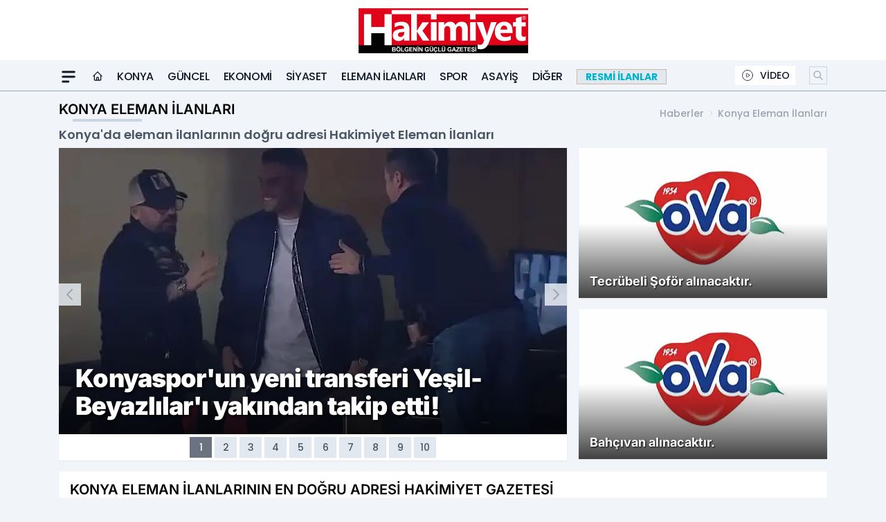

--- FILE ---
content_type: text/html; charset=UTF-8
request_url: https://www.hakimiyet.com/haberler/konya-eleman-ilanlari/
body_size: 23711
content:
<!doctype html>
<html lang="tr" class="scroll-smooth text-gray-500 antialiased bg-mi-blue-gray-50 js-focus-visible translated-ltr">
<head>
<link rel="dns-prefetch" href="https://s.hakimiyet.com">
<link rel="preconnect" href="https://s.hakimiyet.com">
<link rel="dns-prefetch" href="https://i.hakimiyet.com">
<link rel="preconnect" href="https://i.hakimiyet.com">
<link rel="dns-prefetch" href="//adservice.google.com">
<link rel="dns-prefetch" href="//adservice.google.com.tr">
<link rel="dns-prefetch" href="//partner.googleadservices.com">
<link rel="dns-prefetch" href="//googleads.g.doubleclick.net">
<link rel="dns-prefetch" href="//securepubads.g.doubleclick.net">
<link rel="dns-prefetch" href="//tpc.googlesyndication.com">
<link rel="dns-prefetch" href="//pagead2.googlesyndication.com">
<link rel="dns-prefetch" href="//www.googletagservices.com">
<link rel="dns-prefetch" href="//www.googletagmanager.com">
<link rel="dns-prefetch" href="//www.google-analytics.com">
<link rel="preconnect" href="//www.google-analytics.com">
<link rel="dns-prefetch" href="//cdn2.bildirt.com">
<script>!function(){var t=document.createElement("script");t.setAttribute("src",'https://cdn.p.analitik.bik.gov.tr/tracker'+(typeof Intl!=="undefined"?(typeof (Intl||"").PluralRules!=="undefined"?'1':typeof Promise!=="undefined"?'2':typeof MutationObserver!=='undefined'?'3':'4'):'4')+'.js'),t.setAttribute("data-website-id","faacbe0c-eb9f-48fe-b009-72b5899cd7a2"),t.setAttribute("data-host-url",'//faacbe0c-eb9f-48fe-b009-72b5899cd7a2.collector.p.analitik.bik.gov.tr'),document.head.appendChild(t)}();</script>
<title>Konya Eleman İlanları</title>
<meta name="description" content="Konya'da eleman ilanlarının doğru adresi Hakimiyet Eleman İlanları ">
<meta name="robots" content="index, follow"/>
<meta name="robots" content="max-image-preview:large"/>
<link rel="canonical" href="https://www.hakimiyet.com/haberler/konya-eleman-ilanlari/">
<link rel="index" title="Hakimiyet Gazetesi - Konya Haber - Son Dakika Haberleri" href="https://www.hakimiyet.com/"/>
<link rel="search" type="application/opensearchdescription+xml" title="Hakimiyet Gazetesi - Hakimiyet Haber Arama" href="https://www.hakimiyet.com/opensearch.xml" />
<link rel="alternate" type="application/rss+xml" title="Hakimiyet Gazetesi - Konya Haber - Son Dakika Haberleri rss beslemesi" href="https://www.hakimiyet.com/rss/" />
<link rel="image_src" type="image/jpeg" href="https://s.hakimiyet.com/dosya/logo/hakimiyet-gazetesi-screen.jpg" />
<meta property="fb:admins" content="" />
<meta property="fb:app_id" content=""/>
<meta property="og:site_name" content="Hakimiyet Gazetesi - Konya Haber - Son Dakika Haberleri">
<meta property="og:url" content="https://www.hakimiyet.com/haberler/konya-eleman-ilanlari/">
<meta property="og:title" content="Konya Eleman İlanları">
<meta property="og:description" content="Konya'da eleman ilanlarının doğru adresi Hakimiyet Eleman İlanları ">
<meta property="og:image" content="https://s.hakimiyet.com/dosya/logo/hakimiyet-gazetesi-screen.jpg">
<meta property="og:image:type" content="image/jpeg" />
<meta property="og:image:width" content="800">
<meta property="og:image:height" content="450">
<meta property="og:image:alt" content="Konya Eleman İlanları">
<meta property="og:type" content="article">
<meta property="og:locale" content="tr_TR"/>
<meta property="twitter:account_id" content=""/>
<meta name="twitter:card" content="summary_large_image">
<meta name="twitter:url" content="https://www.hakimiyet.com/haberler/konya-eleman-ilanlari/">
<meta name="twitter:domain" content="https://www.hakimiyet.com/">
<meta name="twitter:site" content="@">
<meta name="twitter:title" content="Konya Eleman İlanları">
<meta name="twitter:description" content="Konya'da eleman ilanlarının doğru adresi Hakimiyet Eleman İlanları ">
<meta name="twitter:image:src" content="https://s.hakimiyet.com/dosya/logo/hakimiyet-gazetesi-screen.jpg">
<script type="application/ld+json">
{
"@context":"http://schema.org",
"@type":"NewsMediaOrganization",
"image": [
"https://s.hakimiyet.com/dosya/logo/hakimiyet-gazetesi-screen.jpg"
],
"name":"Hakimiyet Gazetesi - Hakimiyet Haber",
"address": {
"@type": "PostalAddress",
"streetAddress": "Konya Hakimiyet Gazetesi",
"addressLocality": "Konya",
"addressRegion": "Meram",
"postalCode": "",
"addressCountry": "TR"
},
"url":"https://www.hakimiyet.com/",
"logo":{
"@type":"ImageObject",
"url": "https://s.hakimiyet.com/dosya/logo/hakimiyet-gazetesi-logo.jpg",
"width": 600,
"height": 60
},
"sameAs": [
"https://www.facebook.com/konyahakimiyet",
"https://twitter.com/hakimiyetmedya"
],
"description":"KONYA HABER | Konya haber ve son dakika gelişmelerini, güncel Konya haberlerini ve Konya gündemine dair köşe yazılarını Konya Hakimiyet Gazetesi ile takip edin.",
"email":"info@hakimiyet.com",
"telephone":"",
"identifier":"https://www.hakimiyet.com/",
"knowsAbout":"https://www.hakimiyet.com/sayfa/kunye/",
"knowsLanguage":"tr-TR",
"potentialAction":{
"@type": "SearchAction",
"target": "https://www.hakimiyet.com/arama/?aranan={search_term}",
"query-input": "required name=search_term"
},
"publishingPrinciples":"https://www.hakimiyet.com/sayfa/gizlilik-politikasi/",
"masthead":"https://www.hakimiyet.com/sayfa/kunye/",
"actionableFeedbackPolicy":"https://www.hakimiyet.com/iletisim/",
"correctionsPolicy":"https://www.hakimiyet.com/sayfa/gizlilik-politikasi/",
"diversityPolicy":"https://www.hakimiyet.com/sayfa/gizlilik-politikasi/",
"ethicsPolicy":"https://www.hakimiyet.com/sayfa/gizlilik-politikasi/",
"missionCoveragePrioritiesPolicy":"https://www.hakimiyet.com/iletisim/",
"unnamedSourcesPolicy":"https://www.hakimiyet.com/iletisim/",
"verificationFactCheckingPolicy":"https://www.hakimiyet.com/iletisim/"
}
</script>
<script type="application/ld+json">
{
"@context": "http://schema.org",
"@type": "Organization",
"url": "https://www.hakimiyet.com/",
"logo": {
"@type": "ImageObject",
"url": "https://s.hakimiyet.com/dosya/logo/hakimiyet-gazetesi-logo.jpg",
"width": 600,
"height": 60
},
"sameAs": [
"https://www.facebook.com/konyahakimiyet",
"https://twitter.com/hakimiyetmedya"
],
"contactPoint": [{
"@type": "ContactPoint",
"telephone": "",
"contactType": "customer service"
}]
}
</script>
<script type="application/ld+json">
{
"@context": "http://schema.org",
"@type": "BreadcrumbList",
"itemListElement": [
{
"@type": "ListItem",
"position": 1,
"item": {
"@id": "https://www.hakimiyet.com/",
"name": "Haberler"
}
},
{
"@type": "ListItem",
"position": 2,
"item": {
"@id": "https://www.hakimiyet.com/haberler/konya-eleman-ilanlari/",
"name": "Konya Eleman İlanları"
}
}
]
}
</script><meta charset="UTF-8">
<meta name="viewport" content="width=device-width, initial-scale=1, shrink-to-fit=no">
<meta http-equiv="X-UA-Compatible" content="ie=edge">
<meta http-equiv="content-type" content="text/html; charset=utf-8" />
<meta http-equiv="X-UA-Compatible" content="IE=edge">
<link rel="preload" href="https://s.hakimiyet.com/themes/wind/fonts/inter-regular.woff2" as="font" type="font/woff2" crossorigin>
<link rel="preload" href="https://s.hakimiyet.com/themes/wind/fonts/inter-500.woff2" as="font" type="font/woff2" crossorigin>
<link rel="preload" href="https://s.hakimiyet.com/themes/wind/fonts/inter-600.woff2" as="font" type="font/woff2" crossorigin>
<link rel="preload" href="https://s.hakimiyet.com/themes/wind/fonts/inter-700.woff2" as="font" type="font/woff2" crossorigin>
<link rel="preload" href="https://s.hakimiyet.com/themes/wind/fonts/inter-800.woff2" as="font" type="font/woff2" crossorigin>
<link rel="preload" href="https://s.hakimiyet.com/themes/wind/fonts/inter-900.woff2" as="font" type="font/woff2" crossorigin>
<style>@font-face{font-family:'Inter';font-style:normal;font-weight:400;font-display:swap;src:url('https://s.hakimiyet.com/themes/wind/fonts/inter-regular.woff2')format('woff2');unicode-range:U+0000-00FF,U+0100-017F,U+0130-0131,U+02BB-02BC,U+02C6,U+02DA,U+02DC,U+2000-206F,U+2074,U+20AC,U+2122,U+2191,U+2193,U+2212,U+2215,U+FEFF,U+FFFD}@font-face{font-family:'Inter';font-style:normal;font-weight:700;font-display:swap;src:url('https://s.hakimiyet.com/themes/wind/fonts/inter-700.woff2')format('woff2');unicode-range:U+0000-00FF,U+0100-017F,U+0130-0131,U+02BB-02BC,U+02C6,U+02DA,U+02DC,U+2000-206F,U+2074,U+20AC,U+2122,U+2191,U+2193,U+2212,U+2215,U+FEFF,U+FFFD}@font-face{font-family:'Inter';font-style:normal;font-weight:600;font-display:swap;src:url('https://s.hakimiyet.com/themes/wind/fonts/inter-600.woff2')format('woff2');unicode-range:U+0000-00FF,U+0100-017F,U+0130-0131,U+02BB-02BC,U+02C6,U+02DA,U+02DC,U+2000-206F,U+2074,U+20AC,U+2122,U+2191,U+2193,U+2212,U+2215,U+FEFF,U+FFFD}@font-face{font-family:'Inter';font-style:normal;font-weight:500;font-display:swap;src:url('https://s.hakimiyet.com/themes/wind/fonts/inter-500.woff2')format('woff2');unicode-range:U+0000-00FF,U+0100-017F,U+0130-0131,U+02BB-02BC,U+02C6,U+02DA,U+02DC,U+2000-206F,U+2074,U+20AC,U+2122,U+2191,U+2193,U+2212,U+2215,U+FEFF,U+FFFD}@font-face{font-family:'Inter';font-style:normal;font-weight:800;font-display:swap;src:url('https://s.hakimiyet.com/themes/wind/fonts/inter-800.woff2')format('woff2');unicode-range:U+0000-00FF,U+0100-017F,U+0130-0131,U+02BB-02BC,U+02C6,U+02DA,U+02DC,U+2000-206F,U+2074,U+20AC,U+2122,U+2191,U+2193,U+2212,U+2215,U+FEFF,U+FFFD}@font-face{font-family:'Inter';font-style:normal;font-weight:900;font-display:swap;src:url('https://s.hakimiyet.com/themes/wind/fonts/inter-900.woff2')format('woff2');unicode-range:U+0000-00FF,U+0100-017F,U+0130-0131,U+02BB-02BC,U+02C6,U+02DA,U+02DC,U+2000-206F,U+2074,U+20AC,U+2122,U+2191,U+2193,U+2212,U+2215,U+FEFF,U+FFFD}</style>
<link rel="preload" href="https://s.hakimiyet.com/themes/wind/fonts/poppins-regular.woff2" as="font" type="font/woff2" crossorigin>
<link rel="preload" href="https://s.hakimiyet.com/themes/wind/fonts/poppins-500.woff2" as="font" type="font/woff2" crossorigin>
<link rel="preload" href="https://s.hakimiyet.com/themes/wind/fonts/poppins-600.woff2" as="font" type="font/woff2" crossorigin>
<link rel="preload" href="https://s.hakimiyet.com/themes/wind/fonts/poppins-700.woff2" as="font" type="font/woff2" crossorigin>
<link rel="preload" href="https://s.hakimiyet.com/themes/wind/fonts/poppins-800.woff2" as="font" type="font/woff2" crossorigin>
<link rel="preload" href="https://s.hakimiyet.com/themes/wind/fonts/poppins-900.woff2" as="font" type="font/woff2" crossorigin>
<style>@font-face{font-family:'Poppins';font-style:normal;font-weight:400;font-display:swap;src:url('https://s.hakimiyet.com/themes/wind/fonts/poppins-regular.woff2')format('woff2');unicode-range:U+0000-00FF,U+0100-017F,U+0130-0131,U+02BB-02BC,U+02C6,U+02DA,U+02DC,U+2000-206F,U+2074,U+20AC,U+2122,U+2191,U+2193,U+2212,U+2215,U+FEFF,U+FFFD}@font-face{font-family:'Poppins';font-style:normal;font-weight:700;font-display:swap;src:url('https://s.hakimiyet.com/themes/wind/fonts/poppins-700.woff2')format('woff2');unicode-range:U+0000-00FF,U+0100-017F,U+0130-0131,U+02BB-02BC,U+02C6,U+02DA,U+02DC,U+2000-206F,U+2074,U+20AC,U+2122,U+2191,U+2193,U+2212,U+2215,U+FEFF,U+FFFD}@font-face{font-family:'Poppins';font-style:normal;font-weight:600;font-display:swap;src:url('https://s.hakimiyet.com/themes/wind/fonts/poppins-600.woff2')format('woff2');unicode-range:U+0000-00FF,U+0100-017F,U+0130-0131,U+02BB-02BC,U+02C6,U+02DA,U+02DC,U+2000-206F,U+2074,U+20AC,U+2122,U+2191,U+2193,U+2212,U+2215,U+FEFF,U+FFFD}@font-face{font-family:'Poppins';font-style:normal;font-weight:500;font-display:swap;src:url('https://s.hakimiyet.com/themes/wind/fonts/poppins-500.woff2')format('woff2');unicode-range:U+0000-00FF,U+0100-017F,U+0130-0131,U+02BB-02BC,U+02C6,U+02DA,U+02DC,U+2000-206F,U+2074,U+20AC,U+2122,U+2191,U+2193,U+2212,U+2215,U+FEFF,U+FFFD}@font-face{font-family:'Poppins';font-style:normal;font-weight:800;font-display:swap;src:url('https://s.hakimiyet.com/themes/wind/fonts/poppins-800.woff2')format('woff2');unicode-range:U+0000-00FF,U+0100-017F,U+0130-0131,U+02BB-02BC,U+02C6,U+02DA,U+02DC,U+2000-206F,U+2074,U+20AC,U+2122,U+2191,U+2193,U+2212,U+2215,U+FEFF,U+FFFD}@font-face{font-family:'Poppins';font-style:normal;font-weight:900;font-display:swap;src:url('https://s.hakimiyet.com/themes/wind/fonts/poppins-900.woff2')format('woff2');unicode-range:U+0000-00FF,U+0100-017F,U+0130-0131,U+02BB-02BC,U+02C6,U+02DA,U+02DC,U+2000-206F,U+2074,U+20AC,U+2122,U+2191,U+2193,U+2212,U+2215,U+FEFF,U+FFFD}</style>
<style>
body, html {padding: 0px !important;margin: 0px !important;}.leading-tight {line-height: 1.25;}.font-black {font-weight: 900;}.text-3xl {font-size: 1.875rem;line-height: 2.25rem;}.py-2 {padding-bottom: .5rem;padding-top: .5rem;}.pb-5 {padding-bottom: 1.25rem;}.pt-0 {padding-top: 0;}.font-semibold {font-weight: 600;}.object-cover {object-fit: cover;}  .w-full { width: 100%; }.h-full { height: 100%; }.news-description {font-family: -apple-system, BlinkMacSystemFont, 'Segoe UI', sans-serif;font-weight: 600;font-size: clamp(1.125rem, 2.5vw, 1.5rem);line-height: 1.5;color: #374151;margin: 0 0 1.25rem 0;}  @media (min-width: 768px) {.news-description { line-height: 1.375; }}img[fetchpriority="high"] {content-visibility: auto;will-change: auto;}
</style>
<link rel="preload" as="style" href="/themes/wind/css/hkategori.min.css?v=2605" />
<link href="/themes/wind/css/hkategori.min.css?v=2605" rel="stylesheet">
<style>
    [x-cloak] { display: none }@font-face{font-family:swiper-icons;src:url('data:application/font-woff;charset=utf-8;base64, [base64]//wADZ2x5ZgAAAywAAADMAAAD2MHtryVoZWFkAAABbAAAADAAAAA2E2+eoWhoZWEAAAGcAAAAHwAAACQC9gDzaG10eAAAAigAAAAZAAAArgJkABFsb2NhAAAC0AAAAFoAAABaFQAUGG1heHAAAAG8AAAAHwAAACAAcABAbmFtZQAAA/gAAAE5AAACXvFdBwlwb3N0AAAFNAAAAGIAAACE5s74hXjaY2BkYGAAYpf5Hu/j+W2+MnAzMYDAzaX6QjD6/4//Bxj5GA8AuRwMYGkAPywL13jaY2BkYGA88P8Agx4j+/8fQDYfA1AEBWgDAIB2BOoAeNpjYGRgYNBh4GdgYgABEMnIABJzYNADCQAACWgAsQB42mNgYfzCOIGBlYGB0YcxjYGBwR1Kf2WQZGhhYGBiYGVmgAFGBiQQkOaawtDAoMBQxXjg/wEGPcYDDA4wNUA2CCgwsAAAO4EL6gAAeNpj2M0gyAACqxgGNWBkZ2D4/wMA+xkDdgAAAHjaY2BgYGaAYBkGRgYQiAHyGMF8FgYHIM3DwMHABGQrMOgyWDLEM1T9/w8UBfEMgLzE////P/5//f/V/xv+r4eaAAeMbAxwIUYmIMHEgKYAYjUcsDAwsLKxc3BycfPw8jEQA/[base64]/uznmfPFBNODM2K7MTQ45YEAZqGP81AmGGcF3iPqOop0r1SPTaTbVkfUe4HXj97wYE+yNwWYxwWu4v1ugWHgo3S1XdZEVqWM7ET0cfnLGxWfkgR42o2PvWrDMBSFj/IHLaF0zKjRgdiVMwScNRAoWUoH78Y2icB/yIY09An6AH2Bdu/UB+yxopYshQiEvnvu0dURgDt8QeC8PDw7Fpji3fEA4z/PEJ6YOB5hKh4dj3EvXhxPqH/SKUY3rJ7srZ4FZnh1PMAtPhwP6fl2PMJMPDgeQ4rY8YT6Gzao0eAEA409DuggmTnFnOcSCiEiLMgxCiTI6Cq5DZUd3Qmp10vO0LaLTd2cjN4fOumlc7lUYbSQcZFkutRG7g6JKZKy0RmdLY680CDnEJ+UMkpFFe1RN7nxdVpXrC4aTtnaurOnYercZg2YVmLN/d/gczfEimrE/fs/bOuq29Zmn8tloORaXgZgGa78yO9/cnXm2BpaGvq25Dv9S4E9+5SIc9PqupJKhYFSSl47+Qcr1mYNAAAAeNptw0cKwkAAAMDZJA8Q7OUJvkLsPfZ6zFVERPy8qHh2YER+3i/BP83vIBLLySsoKimrqKqpa2hp6+jq6RsYGhmbmJqZSy0sraxtbO3sHRydnEMU4uR6yx7JJXveP7WrDycAAAAAAAH//wACeNpjYGRgYOABYhkgZgJCZgZNBkYGLQZtIJsFLMYAAAw3ALgAeNolizEKgDAQBCchRbC2sFER0YD6qVQiBCv/H9ezGI6Z5XBAw8CBK/m5iQQVauVbXLnOrMZv2oLdKFa8Pjuru2hJzGabmOSLzNMzvutpB3N42mNgZGBg4GKQYzBhYMxJLMlj4GBgAYow/P/PAJJhLM6sSoWKfWCAAwDAjgbRAAB42mNgYGBkAIIbCZo5IPrmUn0hGA0AO8EFTQAA');font-weight:400;font-style:normal}:root{--swiper-theme-color:#007aff}.swiper{margin-left:auto;margin-right:auto;position:relative;overflow:hidden;list-style:none;padding:0;z-index:1}.swiper-vertical>.swiper-wrapper{flex-direction:column}.swiper-wrapper{position:relative;width:100%;height:100%;z-index:1;display:flex;transition-property:transform;box-sizing:content-box}.swiper-android .swiper-slide,.swiper-wrapper{transform:translate3d(0px,0,0)}.swiper-pointer-events{touch-action:pan-y}.swiper-pointer-events.swiper-vertical{touch-action:pan-x}.swiper-slide{flex-shrink:0;width:100%;height:100%;position:relative;transition-property:transform}.swiper-slide-invisible-blank{visibility:hidden}.swiper-autoheight,.swiper-autoheight .swiper-slide{height:auto}.swiper-autoheight .swiper-wrapper{align-items:flex-start;transition-property:transform,height}.swiper-backface-hidden .swiper-slide{transform:translateZ(0);-webkit-backface-visibility:hidden;backface-visibility:hidden}.swiper-3d,.swiper-3d.swiper-css-mode .swiper-wrapper{perspective:1200px}.swiper-3d .swiper-cube-shadow,.swiper-3d .swiper-slide,.swiper-3d .swiper-slide-shadow,.swiper-3d .swiper-slide-shadow-bottom,.swiper-3d .swiper-slide-shadow-left,.swiper-3d .swiper-slide-shadow-right,.swiper-3d .swiper-slide-shadow-top,.swiper-3d .swiper-wrapper{transform-style:preserve-3d}.swiper-3d .swiper-slide-shadow,.swiper-3d .swiper-slide-shadow-bottom,.swiper-3d .swiper-slide-shadow-left,.swiper-3d .swiper-slide-shadow-right,.swiper-3d .swiper-slide-shadow-top{position:absolute;left:0;top:0;width:100%;height:100%;pointer-events:none;z-index:10}.swiper-3d .swiper-slide-shadow{background:rgba(0,0,0,.15)}.swiper-3d .swiper-slide-shadow-left{background-image:linear-gradient(to left,rgba(0,0,0,.5),rgba(0,0,0,0))}.swiper-3d .swiper-slide-shadow-right{background-image:linear-gradient(to right,rgba(0,0,0,.5),rgba(0,0,0,0))}.swiper-3d .swiper-slide-shadow-top{background-image:linear-gradient(to top,rgba(0,0,0,.5),rgba(0,0,0,0))}.swiper-3d .swiper-slide-shadow-bottom{background-image:linear-gradient(to bottom,rgba(0,0,0,.5),rgba(0,0,0,0))}.swiper-css-mode>.swiper-wrapper{overflow:auto;scrollbar-width:none;-ms-overflow-style:none}.swiper-css-mode>.swiper-wrapper::-webkit-scrollbar{display:none}.swiper-css-mode>.swiper-wrapper>.swiper-slide{scroll-snap-align:start start}.swiper-horizontal.swiper-css-mode>.swiper-wrapper{scroll-snap-type:x mandatory}.swiper-vertical.swiper-css-mode>.swiper-wrapper{scroll-snap-type:y mandatory}.swiper-centered>.swiper-wrapper::before{content:'';flex-shrink:0;order:9999}.swiper-centered.swiper-horizontal>.swiper-wrapper>.swiper-slide:first-child{margin-inline-start:var(--swiper-centered-offset-before)}.swiper-centered.swiper-horizontal>.swiper-wrapper::before{height:100%;min-height:1px;width:var(--swiper-centered-offset-after)}.swiper-centered.swiper-vertical>.swiper-wrapper>.swiper-slide:first-child{margin-block-start:var(--swiper-centered-offset-before)}.swiper-centered.swiper-vertical>.swiper-wrapper::before{width:100%;min-width:1px;height:var(--swiper-centered-offset-after)}.swiper-centered>.swiper-wrapper>.swiper-slide{scroll-snap-align:center center}:root{--swiper-navigation-size:44px}.swiper-button-next,.swiper-button-prev{position:absolute;top:50%;width:calc(var(--swiper-navigation-size)/ 44 * 27);height:var(--swiper-navigation-size);margin-top:calc(0px - (var(--swiper-navigation-size)/ 2));z-index:10;cursor:pointer;display:flex;align-items:center;justify-content:center;color:var(--swiper-navigation-color,var(--swiper-theme-color))}.swiper-button-next.swiper-button-disabled,.swiper-button-prev.swiper-button-disabled{opacity:.35;cursor:auto;pointer-events:none}.swiper-button-next:after,.swiper-button-prev:after{font-family:swiper-icons;font-size:var(--swiper-navigation-size);text-transform:none!important;letter-spacing:0;text-transform:none;font-variant:initial;line-height:1}.swiper-button-prev,.swiper-rtl .swiper-button-next{left:10px;right:auto}.swiper-button-prev:after,.swiper-rtl .swiper-button-next:after{content:'prev'}.swiper-button-next,.swiper-rtl .swiper-button-prev{right:10px;left:auto}.swiper-button-next:after,.swiper-rtl .swiper-button-prev:after{content:'next'}.swiper-button-lock{display:none}.swiper-pagination{position:absolute;text-align:center;transition:.3s opacity;transform:translate3d(0,0,0);z-index:10}.swiper-pagination.swiper-pagination-hidden{opacity:0}.swiper-horizontal>.swiper-pagination-bullets,.swiper-pagination-bullets.swiper-pagination-horizontal,.swiper-pagination-custom,.swiper-pagination-fraction{bottom:10px;left:0;width:100%}.swiper-pagination-bullets-dynamic{overflow:hidden;font-size:0}.swiper-pagination-bullets-dynamic .swiper-pagination-bullet{transform:scale(.33);position:relative}.swiper-pagination-bullets-dynamic .swiper-pagination-bullet-active{transform:scale(1)}.swiper-pagination-bullets-dynamic .swiper-pagination-bullet-active-main{transform:scale(1)}.swiper-pagination-bullets-dynamic .swiper-pagination-bullet-active-prev{transform:scale(.66)}.swiper-pagination-bullets-dynamic .swiper-pagination-bullet-active-prev-prev{transform:scale(.33)}.swiper-pagination-bullets-dynamic .swiper-pagination-bullet-active-next{transform:scale(.66)}.swiper-pagination-bullets-dynamic .swiper-pagination-bullet-active-next-next{transform:scale(.33)}.swiper-pagination-bullet{width:var(--swiper-pagination-bullet-width,var(--swiper-pagination-bullet-size,8px));height:var(--swiper-pagination-bullet-height,var(--swiper-pagination-bullet-size,8px));display:inline-block;border-radius:50%;background:var(--swiper-pagination-bullet-inactive-color,#000);opacity:var(--swiper-pagination-bullet-inactive-opacity, .2)}button.swiper-pagination-bullet{border:none;margin:0;padding:0;box-shadow:none;-webkit-appearance:none;appearance:none}.swiper-pagination-clickable .swiper-pagination-bullet{cursor:pointer}.swiper-pagination-bullet:only-child{display:none!important}.swiper-pagination-bullet-active{opacity:var(--swiper-pagination-bullet-opacity, 1);background:var(--swiper-pagination-color,var(--swiper-theme-color))}.swiper-pagination-vertical.swiper-pagination-bullets,.swiper-vertical>.swiper-pagination-bullets{right:10px;top:50%;transform:translate3d(0px,-50%,0)}.swiper-pagination-vertical.swiper-pagination-bullets .swiper-pagination-bullet,.swiper-vertical>.swiper-pagination-bullets .swiper-pagination-bullet{margin:var(--swiper-pagination-bullet-vertical-gap,6px) 0;display:block}.swiper-pagination-vertical.swiper-pagination-bullets.swiper-pagination-bullets-dynamic,.swiper-vertical>.swiper-pagination-bullets.swiper-pagination-bullets-dynamic{top:50%;transform:translateY(-50%);width:8px}.swiper-pagination-vertical.swiper-pagination-bullets.swiper-pagination-bullets-dynamic .swiper-pagination-bullet,.swiper-vertical>.swiper-pagination-bullets.swiper-pagination-bullets-dynamic .swiper-pagination-bullet{display:inline-block;transition:.2s transform,.2s top}.swiper-horizontal>.swiper-pagination-bullets .swiper-pagination-bullet,.swiper-pagination-horizontal.swiper-pagination-bullets .swiper-pagination-bullet{margin:0 var(--swiper-pagination-bullet-horizontal-gap,4px)}.swiper-horizontal>.swiper-pagination-bullets.swiper-pagination-bullets-dynamic,.swiper-pagination-horizontal.swiper-pagination-bullets.swiper-pagination-bullets-dynamic{left:50%;transform:translateX(-50%);white-space:nowrap}.swiper-horizontal>.swiper-pagination-bullets.swiper-pagination-bullets-dynamic .swiper-pagination-bullet,.swiper-pagination-horizontal.swiper-pagination-bullets.swiper-pagination-bullets-dynamic .swiper-pagination-bullet{transition:.2s transform,.2s left}.swiper-horizontal.swiper-rtl>.swiper-pagination-bullets-dynamic .swiper-pagination-bullet{transition:.2s transform,.2s right}.swiper-pagination-progressbar{background:rgba(0,0,0,.25);position:absolute}.swiper-pagination-progressbar .swiper-pagination-progressbar-fill{background:var(--swiper-pagination-color,var(--swiper-theme-color));position:absolute;left:0;top:0;width:100%;height:100%;transform:scale(0);transform-origin:left top}.swiper-rtl .swiper-pagination-progressbar .swiper-pagination-progressbar-fill{transform-origin:right top}.swiper-horizontal>.swiper-pagination-progressbar,.swiper-pagination-progressbar.swiper-pagination-horizontal,.swiper-pagination-progressbar.swiper-pagination-vertical.swiper-pagination-progressbar-opposite,.swiper-vertical>.swiper-pagination-progressbar.swiper-pagination-progressbar-opposite{width:100%;height:4px;left:0;top:0}.swiper-horizontal>.swiper-pagination-progressbar.swiper-pagination-progressbar-opposite,.swiper-pagination-progressbar.swiper-pagination-horizontal.swiper-pagination-progressbar-opposite,.swiper-pagination-progressbar.swiper-pagination-vertical,.swiper-vertical>.swiper-pagination-progressbar{width:4px;height:100%;left:0;top:0}.swiper-pagination-lock{display:none}.swiper-lazy-preloader{width:42px;height:42px;position:absolute;left:50%;top:50%;margin-left:-21px;margin-top:-21px;z-index:10;transform-origin:50%;box-sizing:border-box;border:4px solid var(--swiper-preloader-color,var(--swiper-theme-color));border-radius:50%;border-top-color:transparent;animation:swiper-preloader-spin 1s infinite linear}.swiper-lazy-preloader-white{--swiper-preloader-color:#fff}.swiper-lazy-preloader-black{--swiper-preloader-color:#000}@keyframes swiper-preloader-spin{0%{transform:rotate(0deg)}100%{transform:rotate(360deg)}}.swiper-fade.swiper-free-mode .swiper-slide{transition-timing-function:ease-out}.swiper-fade .swiper-slide{pointer-events:none;transition-property:opacity}.swiper-fade .swiper-slide .swiper-slide{pointer-events:none}.swiper-fade .swiper-slide-active,.swiper-fade .swiper-slide-active .swiper-slide-active{pointer-events:auto}
</style><meta name="mobile-web-app-capable" content="yes">
<meta name="application-name" content="Hakimiyet Gazetesi - Konya Haber - Son Dakika Haberleri">
<link rel="manifest" href="/manifest.json">
<link rel="icon" href="https://s.hakimiyet.com/dosya/logo/konya-hakimiyet-gazetesi-favicon.png">
<link rel="apple-touch-icon" href="https://s.hakimiyet.com/dosya/logo/konya-hakimiyet-gazetesi-favicon.png">
<link rel="android-touch-icon" href="https://s.hakimiyet.com/dosya/logo/konya-hakimiyet-gazetesi-favicon.png" />
<link rel="apple-touch-icon-precomposed" href="https://s.hakimiyet.com/c/80/114x114/s/dosya/logo/favicons/konya-hakimiyet-gazetesi-favicon.png" />
<link rel="apple-touch-icon-precomposed" sizes="170x170" href="https://s.hakimiyet.com/c/80/114x114/s/dosya/logo/favicons/konya-hakimiyet-gazetesi-favicon.png" />
<link rel="apple-touch-icon" sizes="57x57" href="https://s.hakimiyet.com/c/80/57x57/s/dosya/logo/favicons/konya-hakimiyet-gazetesi-favicon.png">
<link rel="apple-touch-icon" sizes="60x60" href="https://s.hakimiyet.com/c/80/60x60/s/dosya/logo/favicons/konya-hakimiyet-gazetesi-favicon.png">
<link rel="apple-touch-icon" sizes="72x72" href="https://s.hakimiyet.com/c/80/72x72/s/dosya/logo/favicons/konya-hakimiyet-gazetesi-favicon.png">
<link rel="apple-touch-icon" sizes="76x76" href="https://s.hakimiyet.com/c/80/76x76/s/dosya/logo/favicons/konya-hakimiyet-gazetesi-favicon.png">
<link rel="apple-touch-icon" sizes="114x114" href="https://s.hakimiyet.com/c/80/114x114/s/dosya/logo/favicons/konya-hakimiyet-gazetesi-favicon.png">
<link rel="apple-touch-icon" sizes="120x120" href="https://s.hakimiyet.com/c/80/120x120/s/dosya/logo/favicons/konya-hakimiyet-gazetesi-favicon.png">
<link rel="apple-touch-icon" sizes="144x144" href="https://s.hakimiyet.com/c/80/144x144/s/dosya/logo/favicons/konya-hakimiyet-gazetesi-favicon.png">
<link rel="apple-touch-icon" sizes="152x152" href="https://s.hakimiyet.com/c/80/152x152/s/dosya/logo/favicons/konya-hakimiyet-gazetesi-favicon.png">
<link rel="apple-touch-icon" sizes="180x180" href="https://s.hakimiyet.com/c/80/180x180/s/dosya/logo/favicons/konya-hakimiyet-gazetesi-favicon.png">
<link rel="icon" type="image/png" sizes="512x512" href="https://s.hakimiyet.com/c/80/512x512/s/dosya/logo/favicons/konya-hakimiyet-gazetesi-favicon.png">
<link rel="icon" type="image/png" sizes="384x384" href="https://s.hakimiyet.com/c/80/384x384/s/dosya/logo/favicons/konya-hakimiyet-gazetesi-favicon.png">
<link rel="icon" type="image/png" sizes="192x192" href="https://s.hakimiyet.com/c/80/192x192/s/dosya/logo/favicons/konya-hakimiyet-gazetesi-favicon.png">
<link rel="icon" type="image/png" sizes="152x152" href="https://s.hakimiyet.com/c/80/152x152/s/dosya/logo/favicons/konya-hakimiyet-gazetesi-favicon.png">
<link rel="icon" type="image/png" sizes="144x144" href="https://s.hakimiyet.com/c/80/144x144/s/dosya/logo/favicons/konya-hakimiyet-gazetesi-favicon.png">
<link rel="icon" type="image/png" sizes="128x128" href="https://s.hakimiyet.com/c/80/128x128/s/dosya/logo/favicons/konya-hakimiyet-gazetesi-favicon.png">
<link rel="icon" type="image/png" sizes="96x96" href="https://s.hakimiyet.com/c/80/96x96/s/dosya/logo/favicons/konya-hakimiyet-gazetesi-favicon.png">
<link rel="icon" type="image/png" sizes="72x72" href="https://s.hakimiyet.com/c/80/72x72/s/dosya/logo/favicons/konya-hakimiyet-gazetesi-favicon.png">
<link rel="icon" type="image/png" sizes="32x32" href="https://s.hakimiyet.com/c/80/32x32/s/dosya/logo/favicons/konya-hakimiyet-gazetesi-favicon.png">
<link rel="icon" type="image/png" sizes="16x16" href="https://s.hakimiyet.com/c/80/16x16/s/dosya/logo/favicons/konya-hakimiyet-gazetesi-favicon.png">
<meta name="apple-mobile-web-app-status-bar-style" content="#ffffff">
<meta name="apple-mobile-web-app-title" content="Hakimiyet Gazetesi - Konya Haber - Son Dakika Haberleri">
<meta name="apple-mobile-web-app-status-bar-style" content="#ffffff" />
<meta name="msapplication-TileColor" content="#ffffff">
<meta name="msapplication-TileImage" content="https://s.hakimiyet.com/c/80/152x152/s/dosya/logo/favicons/konya-hakimiyet-gazetesi-favicon.png">
<meta name="theme-color" content="#000000">
<script>
    if ('serviceWorker' in navigator) {
        navigator.serviceWorker.register('/serviceworker.js')
            .then(() => console.log('Service Worker Installed...'))
            .catch(err => console.error('Not supported browser!', err));
    }
</script>
<script>var uygulamaid="9336-3845-9051-1311-2366-6";</script>
<script defer src="https://cdn2.bildirt.com/BildirtSDKfiles.js"></script>
    <!-- Google tag (gtag.js) -->
    <script defer src="https://www.googletagmanager.com/gtag/js?id=UA-262579761-1"></script>
    <script>
        window.dataLayer = window.dataLayer || [];
        function gtag(){dataLayer.push(arguments);}
        gtag('js', new Date());
        gtag('config', 'UA-262579761-1');
    </script>
<script defer data-domain="hakimiyet.com" src="https://app.kulgacdn.com/js/script.js"></script>
<meta name="facebook-domain-verification" content="k80o2exym4tq4mk4futftg0rrkpx8b" /></head>
<body class="haber-kategori bg-secondary bg-opacity-80 lg:bg-slate-100 font-misans text-gray-600 selection:bg-slate-300 selection:text-white">
<div class="bg-slate-100 max-w-md lg:max-w-full mx-auto">
<div class="bg-header relative z-10 hidden invisible lg:block lg:visible">
                <div class="container mx-auto grid grid-cols-1 justify-center">
            <div class="flex flex-wrap items-center justify-center px-0 py-3">
                <a class="w-fit h-auto" href="https://www.hakimiyet.com/">
                    <img class="items-center" src="https://s.hakimiyet.com/dosya/logo/svg/logo-ana.svg" width="245" height="180" alt="Hakimiyet Gazetesi - Konya Haber - Son Dakika Haberleri">
                </a>
            </div>
        </div>
    </div>
<header class="bg-slate-100 text-gray-900 sticky top-0 left-0 z-50 w-full border-b border-b-slate-400 hidden invisible lg:block lg:visible">
    <nav class="container mx-auto relative z-50 -mt-0.5 py-0">
        <div class="relative z-50 mx-auto flex justify-between">
            <ul class="flex items-center mt-1">
                <li class="hover:text-primary mr-5 flex place-items-center">
                    <button id="mi-desktop-menu-toggle" class="px-0 py-1" aria-label="Mega Menü">
                        <svg xmlns="http://www.w3.org/2000/svg" class="h-7 w-7 hover:text-primary" viewBox="0 0 20 20" fill="currentColor">
                            <path fill-rule="evenodd" d="M3 5a1 1 0 011-1h12a1 1 0 110 2H4a1 1 0 01-1-1zM3 10a1 1 0 011-1h12a1 1 0 110 2H4a1 1 0 01-1-1zM3 15a1 1 0 011-1h6a1 1 0 110 2H4a1 1 0 01-1-1z" clip-rule="evenodd" />
                        </svg>
                    </button>
                    <div id="mi-desktop-menu" class="invisible hidden absolute top-[46px] left-0 mt-0 w-full h-auto bg-white rounded-b-md overflow-hidden shadow-2xl border-t border-t-primary border-l border-l-slate-200 border-r border-r-slate-200 border-b border-b-slate-200 z-20">
                        <div class="w-full h-auto">
                            <div class="bg-white px-4">
                                <div class="container mx-auto grid grid-cols-1 lg:grid-cols-3 gap-0 lg:gap-6">
                                    <div class="col-span-2 grid grid-cols-1 lg:grid-cols-3 gap-0 lg:gap-6 px-4 lg:px-0">
                                                                                    <div class="mt-4 w-full text-center lg:text-left">
                                                <div class="uppercase font-mibitter font-bold text-lg text-gray-600 border-b border-gray-600 border-dashed pb-1.5">Konya</div>
                                                <ul class="flex flex-col mt-4 mb-0 lg:mt-4 lg:mb-4">
                                                                                                                                                                                                                                                                                    <li class="py-0.5"><a href="https://www.hakimiyet.com/haberleri/konya-valiligi/" title="Konya Valiliği" class="font-normal text-base text-gray-600 hover:text-primary">Konya Valiliği</a></li>
                                                                                                                                                                                                                                                                                                                                                                                                                                                        <li class="py-0.5"><a href="https://www.hakimiyet.com/haberleri/konya-emniyeti/" title="Konya Emniyeti" class="font-normal text-base text-gray-600 hover:text-primary">Konya Emniyeti</a></li>
                                                                                                                                                                                                                                                                                                                                                                                                                                                        <li class="py-0.5"><a href="https://www.hakimiyet.com/haberleri/konya-hava-durumu/" title="Konya Hava Durumu" class="font-normal text-base text-gray-600 hover:text-primary">Konya Hava Durumu</a></li>
                                                                                                                                                                                                                                                                                                                                                                                                                                                        <li class="py-0.5"><a href="https://www.hakimiyet.com/haberleri/konya-trafik-kazasi/" title="Konya Trafik Kazası" class="font-normal text-base text-gray-600 hover:text-primary">Konya Trafik Kazası</a></li>
                                                                                                                                                                                                                                                                                                                                                                                                                                                        <li class="py-0.5"><a href="https://www.hakimiyet.com/haberleri/konya-son-dakika/" title="Konya Son Dakika" class="font-normal text-base text-gray-600 hover:text-primary">Konya Son Dakika</a></li>
                                                                                                                                                                                                                                                                                                                                                                                                                                                                                                </ul>
                                            </div>
                                                                                        <div class="mt-4 w-full text-center lg:text-left">
                                                <div class="uppercase font-mibitter font-bold text-lg text-gray-600 border-b border-gray-600 border-dashed pb-1.5">Konya Haber</div>
                                                <ul class="flex flex-col mt-4 mb-0 lg:mt-4 lg:mb-4">
                                                                                                                                                                                                                                                                                                                                                                                                <li class="py-0.5"><a href="https://www.hakimiyet.com/haberler/siyaset/" title="Konya Siyaset Haberleri" class="font-normal text-base text-gray-600 hover:text-primary">Konya Siyaset Haberleri</a></li>
                                                                                                                                                                                                                                                                                                                                                                                                                                                        <li class="py-0.5"><a href="https://www.hakimiyet.com/haberler/ekonomi/" title="Konya Ekonomi Haberleri" class="font-normal text-base text-gray-600 hover:text-primary">Konya Ekonomi Haberleri</a></li>
                                                                                                                                                                                                                                                                                                                                                                                                                                                        <li class="py-0.5"><a href="https://www.hakimiyet.com/haberler/spor/" title="Konya Spor Haberleri" class="font-normal text-base text-gray-600 hover:text-primary">Konya Spor Haberleri</a></li>
                                                                                                                                                                                                                                                                                                                                                                                                                                                        <li class="py-0.5"><a href="https://www.hakimiyet.com/haberler/egitim/" title="Konya Eğitim Haberleri" class="font-normal text-base text-gray-600 hover:text-primary">Konya Eğitim Haberleri</a></li>
                                                                                                                                                                                                                                                                                                                                                                                                                                                        <li class="py-0.5"><a href="https://www.hakimiyet.com/haberler/tarim/" title="Konya Tarım Haberleri" class="font-normal text-base text-gray-600 hover:text-primary">Konya Tarım Haberleri</a></li>
                                                                                                                                                                                                                                                                                                                                            <li class="py-0.5"><a href="https://www.hakimiyet.com/haberler/guncel/" title="Konya Güncel Haberleri" class="font-normal text-base text-gray-600 hover:text-primary">Konya Güncel Haberleri</a></li>
                                                                                                                                                            </ul>
                                            </div>
                                                                                        <div class="mt-4 w-full text-center lg:text-left">
                                                <div class="uppercase font-mibitter font-bold text-lg text-gray-600 border-b border-gray-600 border-dashed pb-1.5">Konya İlçe Haberleri</div>
                                                <ul class="flex flex-col mt-4 mb-0 lg:mt-4 lg:mb-4">
                                                                                                                                                                        <li class="py-0.5"><a href="https://www.hakimiyet.com/haberleri/selcuklu/" title="Selçuklu Haberleri" class="font-normal text-base text-gray-600 hover:text-primary">Selçuklu Haberleri</a></li>
                                                                                                                                                                                                                                                                                                                                                                                                                                                        <li class="py-0.5"><a href="https://www.hakimiyet.com/haberleri/karatay/" title="Karatay Haberleri" class="font-normal text-base text-gray-600 hover:text-primary">Karatay Haberleri</a></li>
                                                                                                                                                                                                                                                                                                                                                                                                                                                        <li class="py-0.5"><a href="https://www.hakimiyet.com/haberleri/meram/" title="Konya Meram Haberleri" class="font-normal text-base text-gray-600 hover:text-primary">Konya Meram Haberleri</a></li>
                                                                                                                                                                                                                                                                                                                                                                                                                                                        <li class="py-0.5"><a href="https://www.hakimiyet.com/haberleri/eregli/" title="Konya Ereğli Haberleri" class="font-normal text-base text-gray-600 hover:text-primary">Konya Ereğli Haberleri</a></li>
                                                                                                                                                                                                                                                                                                                                                                                                                                                        <li class="py-0.5"><a href="https://www.hakimiyet.com/haberleri/seydisehir/" title="Konya Seydişehir Haberleri" class="font-normal text-base text-gray-600 hover:text-primary">Konya Seydişehir Haberleri</a></li>
                                                                                                                                                                                                                                                                                                                                                                                                                                                        <li class="py-0.5"><a href="https://www.hakimiyet.com/haberleri/beysehir/" title="Konya Beyşehir Haberleri" class="font-normal text-base text-gray-600 hover:text-primary">Konya Beyşehir Haberleri</a></li>
                                                                                                                                                                                                                                                                        </ul>
                                            </div>
                                                                                </div>
                                    <div class="col-span-1 grid grid-cols-1 gap-6 px-4 lg:px-0">
                                        <div class="flex flex-col items-center justify-center my-6 px-4 py-4 bg-slate-100 brd">
                                            <div class="w-auto">
                                                <img class="items-center" src="https://s.hakimiyet.com/dosya/logo/svg/logo-ana.svg" width="210" height="34" alt="Hakimiyet Gazetesi - Hakimiyet Haber">
                                            </div>
                                            <p class="w-auto text-gray-500 text-sm pt-2">Hakimiyet Gazetesi - Hakimiyet Haber</p>
                                            <p class="w-auto text-gray-500 text-sm">www.hakimiyet.com</p>
                                            <div class="w-full grid grid-cols-2 gap-3">
                                                <ul class="w-full divide-y divide-solid divide-slate-300 mt-3">
                                                                                                                                                            <li class="py-0.5"><a title="Hakkımızda" href="/sayfa/hakkimizda/" class="font-normal text-sm text-gray-600 hover:text-primary">Hakkımızda</a></li>
                                                                                                        <li class="py-0.5"><a title="Künye" href="/sayfa/kunye/" class="font-normal text-sm text-gray-600 hover:text-primary">Künye</a></li>
                                                                                                        <li class="py-0.5"><a title="Çerez Politikası" href="/sayfa/cerez-politikasi/" class="font-normal text-sm text-gray-600 hover:text-primary">Çerez Politikası</a></li>
                                                                                                    </ul>
                                                <ul class="w-full divide-y divide-solid divide-slate-300 mt-3">
                                                                                                        <li class="py-0.5"><a title="İletişim Bilgileri" href="/iletisim/" class="font-normal text-sm text-gray-600 hover:text-primary">İletişim Bilgileri</a></li>
                                                </ul>
                                            </div>
                                        </div>
                                    </div>
                                </div>
                            </div>
                            <div class="bg-slate-100 px-4">
                                <div class="container mx-auto grid grid-cols-1 lg:grid-cols-3 justify-between">
                                    <ul class="w-full grid grid-cols-2 lg:grid-cols-4 gap-4 px-4 lg:px-0 my-4 col-span-1 lg:col-span-2">
                                                                                    <li>
                                                <a title="VİDEO" href="/video-galeri/" class="mx-auto focus:outline-none text-gray-500 font-medium text-sm py-2 px-2 w-full text-left rounded-md hover:text-primary bg-white hover:bg-slate-200 flex items-center justify-center">
                                                    <svg xmlns="http://www.w3.org/2000/svg" class="h-5 w-5 mr-2 item-center text-primary" fill="none" viewBox="0 0 24 24" stroke="currentColor">
                                                        <path stroke-linecap="round" stroke-linejoin="round" stroke-width="1" d="M14.752 11.168l-3.197-2.132A1 1 0 0010 9.87v4.263a1 1 0 001.555.832l3.197-2.132a1 1 0 000-1.664z" />
                                                        <path stroke-linecap="round" stroke-linejoin="round" stroke-width="1" d="M21 12a9 9 0 11-18 0 9 9 0 0118 0z" />
                                                    </svg>
                                                    VİDEO                                                </a>
                                            </li>
                                                                                                                                                                                                            <li>
                                                <a title="YAZARLAR" href="/yazarlar/" class="mx-auto focus:outline-none text-gray-500 font-medium text-sm py-2 px-2 w-full text-left rounded-md hover:text-primary bg-white hover:bg-slate-200 flex items-center justify-center">
                                                    <svg xmlns="http://www.w3.org/2000/svg" class="h-5 w-5 mr-2 item-center text-primary" fill="none" viewBox="0 0 24 24" stroke="currentColor">
                                                        <path stroke-linecap="round" stroke-linejoin="round" d="M5.121 17.804A13.937 13.937 0 0112 16c2.5 0 4.847.655 6.879 1.804M15 10a3 3 0 11-6 0 3 3 0 016 0zm6 2a9 9 0 11-18 0 9 9 0 0118 0z" />
                                                    </svg>
                                                    YAZARLAR                                                </a>
                                            </li>
                                                                            </ul>
                                    <ul class="flex flex-wrap pt-0 lg:pt-4 pb-4 justify-center lg:justify-end">
                                                                                    <li class="ml-2 group flex flex-wrap items-center">
                                                <a title="Facebook Sayfası" href="https://www.facebook.com/konyahakimiyet" target="_blank" rel="nofollow noopener noreferrer" class="w-8 h-8 focus:outline-none inline-flex items-center justify-center bg-cfacebook group-hover:bg-white rounded-md" aria-label="Facebook">
                                                    <svg xmlns="http://www.w3.org/2000/svg" aria-hidden="true" class="h-5 w-5 text-gray-100 group-hover:text-cfacebook" fill="none" viewBox="0 0 24 24" stroke="currentColor">
                                                        <path stroke="none" d="M0 0h24v24H0z" fill="none"/>
                                                        <path d="M7 10v4h3v7h4v-7h3l1 -4h-4v-2a1 1 0 0 1 1 -1h3v-4h-3a5 5 0 0 0 -5 5v2h-3" />
                                                    </svg>
                                                </a>
                                            </li>
                                                                                                                            <li class="ml-2 group flex flex-wrap items-center">
                                                <a title="X Sayfası" href="https://twitter.com/hakimiyetmedya" target="_blank" rel="nofollow noopener noreferrer" class="w-8 h-8 focus:outline-none inline-flex items-center justify-center bg-ctwitter group-hover:bg-white rounded-md" aria-label="X">
                                                    <svg xmlns="http://www.w3.org/2000/svg" class="h-4 w-4 text-gray-100 group-hover:text-ctwitter" viewBox="0 0 24 24" stroke="currentColor" fill="none" stroke-linecap="round" stroke-linejoin="round">
                                                        <path stroke="none" d="M0 0h24v24H0z" fill="none"/>
                                                        <path d="M4 4l11.733 16h4.267l-11.733 -16z" />
                                                        <path d="M4 20l6.768 -6.768m2.46 -2.46l6.772 -6.772" />
                                                    </svg>
                                                </a>
                                            </li>
                                                                                                                            <li class="ml-2 group flex flex-wrap items-center">
                                                <a title="Instagram Sayfası" href="https://www.instagram.com/hakimiyetmedya" target="_blank" rel="nofollow noopener noreferrer" class="w-8 h-8 focus:outline-none inline-flex items-center justify-center bg-cinstagram group-hover:bg-white rounded-md" aria-label="Instagram">
                                                    <svg xmlns="http://www.w3.org/2000/svg" aria-hidden="true" class="h-5 w-5 text-gray-100 group-hover:text-cinstagram" fill="none" viewBox="0 0 24 24" stroke="currentColor">
                                                        <path stroke="none" d="M0 0h24v24H0z" fill="none"/>
                                                        <rect x="4" y="4" width="16" height="16" rx="4" />
                                                        <circle cx="12" cy="12" r="3" />
                                                        <line x1="16.5" y1="7.5" x2="16.5" y2="7.501" />
                                                    </svg>
                                                </a>
                                            </li>
                                                                                                                            <li class="ml-2 group flex flex-wrap items-center">
                                                <a title="LinkedIn Sayfası" href="https://www.linkedin.com/in/hakimiyet-medya-8358b4249" target="_blank" rel="nofollow noopener noreferrer" class="w-8 h-8 focus:outline-none inline-flex items-center justify-center bg-clinkedin group-hover:bg-white rounded-md" aria-label="LinkedIn">
                                                    <svg xmlns="http://www.w3.org/2000/svg" aria-hidden="true" class="h-5 w-5 text-gray-100 group-hover:text-clinkedin" fill="none" viewBox="0 0 24 24" stroke="currentColor">
                                                        <path stroke="none" d="M0 0h24v24H0z" fill="none"/>
                                                        <rect x="4" y="4" width="16" height="16" rx="2" />
                                                        <line x1="8" y1="11" x2="8" y2="16" />
                                                        <line x1="8" y1="8" x2="8" y2="8.01" />
                                                        <line x1="12" y1="16" x2="12" y2="11" />
                                                        <path d="M16 16v-3a2 2 0 0 0 -4 0" />
                                                    </svg>
                                                </a>
                                            </li>
                                                                                                                            <li class="ml-2 group flex flex-wrap items-center">
                                                <a title="Youtube Kanalı" href="https://www.youtube.com/channel/UCTLvBK1hT9dsM5qtl7zwWiA" target="_blank" rel="nofollow noopener noreferrer" class="w-8 h-8 focus:outline-none inline-flex items-center justify-center bg-cyoutube group-hover:bg-white rounded-md" aria-label="Youtube">
                                                    <svg xmlns="http://www.w3.org/2000/svg" aria-hidden="true" class="h-5 w-5 text-gray-100 group-hover:text-cyoutube" fill="none" viewBox="0 0 24 24" stroke="currentColor">
                                                        <path stroke-linecap="round" stroke-linejoin="round" d="M14.752 11.168l-3.197-2.132A1 1 0 0010 9.87v4.263a1 1 0 001.555.832l3.197-2.132a1 1 0 000-1.664z" />
                                                        <path stroke-linecap="round" stroke-linejoin="round" d="M21 12a9 9 0 11-18 0 9 9 0 0118 0z" />
                                                    </svg>
                                                </a>
                                            </li>
                                                                                <li class="ml-2 group flex flex-wrap items-center">
                                            <a href="/rss/anasayfa/" class="w-8 h-8 focus:outline-none inline-flex items-center justify-center bg-crss group-hover:bg-white rounded-md" aria-label="RSS">
                                                <svg xmlns="http://www.w3.org/2000/svg" aria-hidden="true" class="h-5 w-5 text-gray-100 group-hover:text-crss" fill="none" viewBox="0 0 24 24" stroke="currentColor">
                                                    <path stroke-linecap="round" stroke-linejoin="round" d="M6 5c7.18 0 13 5.82 13 13M6 11a7 7 0 017 7m-6 0a1 1 0 11-2 0 1 1 0 012 0z" />
                                                </svg>
                                            </a>
                                        </li>
                                    </ul>
                                </div>
                            </div>
                        </div>
                    </div>
                </li>
                <li class="hover:text-primary mr-5 flex place-items-center">
                    <a href="https://www.hakimiyet.com/" class="h-home" aria-label="Ana Sayfa" title="Ana Sayfa">
                        <svg xmlns="http://www.w3.org/2000/svg" class="h-4 w-4 -mt-0.5" fill="none" viewBox="0 0 24 24" stroke="currentColor">
                            <path stroke-linecap="round" stroke-linejoin="round" stroke-width="2" d="M3 12l2-2m0 0l7-7 7 7M5 10v10a1 1 0 001 1h3m10-11l2 2m-2-2v10a1 1 0 01-1 1h-3m-6 0a1 1 0 001-1v-4a1 1 0 011-1h2a1 1 0 011 1v4a1 1 0 001 1m-6 0h6" />
                        </svg>
                    </a>
                </li>
                                                                                                                                            <li class="hover:text-primary mr-5">
                                <a href="/haberler/konya/" title="Konya" class="h-menu underline underline-offset-[11px] decoration-4 decoration-transparent hover:decoration-primary" target="_blank">Konya</a>
                            </li>
                                                                                                                                                                                                                                                                                        <li class="hover:text-primary mr-5">
                                <a href="/haberler/guncel/" title="Güncel" class="h-menu underline underline-offset-[11px] decoration-4 decoration-transparent hover:decoration-primary" target="_blank">Güncel</a>
                            </li>
                                                                                                                                                                                                                                                <li class="hover:text-primary mr-5">
                                <a href="/haberler/ekonomi/" title="Ekonomi" class="h-menu underline underline-offset-[11px] decoration-4 decoration-transparent hover:decoration-primary" target="_blank">Ekonomi</a>
                            </li>
                                                                                                                                                                                                                                                <li class="hover:text-primary mr-5">
                                <a href="/haberler/siyaset/" title="Siyaset" class="h-menu underline underline-offset-[11px] decoration-4 decoration-transparent hover:decoration-primary" target="_blank">Siyaset</a>
                            </li>
                                                                                                                                                                                                                                                <li class="hover:text-primary mr-5 lg:hidden xl:block">
                                <a href="/haberler/konya-eleman-ilanlari/" title="Eleman ilanları" class="h-menu underline underline-offset-[11px] decoration-4 decoration-transparent hover:decoration-primary" target="_blank">Eleman ilanları</a>
                            </li>
                                                                                                                                                                                                                                                                                        <li class="hover:text-primary mr-5 lg:hidden xl:block">
                                <a href="/haberler/spor/" title="Spor" class="h-menu underline underline-offset-[11px] decoration-4 decoration-transparent hover:decoration-primary" target="_blank">Spor</a>
                            </li>
                                                                                                                                                                                                                                                                                        <li class="hover:text-primary mr-5 lg:hidden xl:block">
                                <a href="/haberler/asayis/" title="Asayiş" class="h-menu underline underline-offset-[11px] decoration-4 decoration-transparent hover:decoration-primary" target="_blank">Asayiş</a>
                            </li>
                                                                                                                                                                                                                                                                        <li class="hoverable hover:text-primary mr-5  lg:hidden xl:block">
                                <a href="javascript:;" title="Diğer" class="h-menu hover:text-primary underline underline-offset-[11px] decoration-4 decoration-transparent hover:decoration-primary">Diğer</a>
                                <div class="w-full px-0 py-0 mega-menu shadow-xl bg-primary">
                                    <div class="container mx-auto flex flex-wrap justify-center">
                                        <ul class="flex my-2.5 border-b border-b-primary">
                                                                                                                                                                                                                                                                                                                                                        <li class="mx-1">
                                                            <a href="/haberler/bilim-ve-teknoloji/" title="Bilim ve Teknoloji" class="h-sub-menu" target="_blank">Bilim ve Teknoloji</a>
                                                        </li>
                                                                                                                                                                                                                                                                                                                                                                                                                                                                                                                                                                                                                                                                                                                                                                                                                                                                                                                                                                                                                                                                                                                                                                                                                                                                                                                                                                                                                    <li class="mx-1">
                                                            <a href="/haberler/turkiye/" title="Türkiye" class="h-sub-menu" target="_blank">Türkiye</a>
                                                        </li>
                                                                                                                                                                                                                                                                                                                                                                                                                                                            <li class="mx-1">
                                                            <a href="/haberler/saglik/" title="Sağlık" class="h-sub-menu" target="_blank">Sağlık</a>
                                                        </li>
                                                                                                                                                                                                                                                                                                                                                                <li class="mx-1">
                                                            <a href="/haberler/dunya/" title="Dünya" class="h-sub-menu" target="_blank">Dünya</a>
                                                        </li>
                                                                                                                                                                                                                                                                                                                                                                                                                                                                            </ul>
                                    </div>
                                </div>
                            </li>
                                                                                                                                                                                                                                                                                                                                                                                                                                                                                                                                                            <li class="group mr-5 lg:hidden xl:block">
                                    <a href="/haberler/resmi-ilanlar/" title="Resmi İlanlar" class="relative flex items-center bg-slate-200 rounded-l-full rounded-r-full border border-[#cdb8a3] xl:text-lg uppercase" target="_blank">
                                        <span class="px-3 font-bold text-sm text-[#00b4cd] group-hover:text-slate-500">Resmi İlanlar</span></a>
                                </li>
                                                                                                                                </ul>
            <ul class="flex items-center">
                                    <li class="mr-3">
                        <a href="/video-galeri/" title="Video Galeri" class="mx-auto focus:outline-none text-gray-900 font-medium text-sm py-1 px-2 w-full text-left rounded-md hover:text-primary bg-white hover:bg-slate-200 flex items-center justify-start">
                            <svg xmlns="http://www.w3.org/2000/svg" class="h-5 w-5 mr-2 item-center text-mi-a" fill="none" viewBox="0 0 24 24" stroke="currentColor">
                                <path stroke-linecap="round" stroke-linejoin="round" stroke-width="1" d="M14.752 11.168l-3.197-2.132A1 1 0 0010 9.87v4.263a1 1 0 001.555.832l3.197-2.132a1 1 0 000-1.664z" />
                                <path stroke-linecap="round" stroke-linejoin="round" stroke-width="1" d="M21 12a9 9 0 11-18 0 9 9 0 0118 0z" />
                            </svg>
                            VİDEO
                        </a>
                    </li>
                                                <li class="ml-2 group flex flex-wrap items-center">
                    <button id="mi-desktop-search-toggle" class="h-search" aria-label="Arama">
                        <svg xmlns="http://www.w3.org/2000/svg" class="h-4 w-4 m-1 text-gray-400 group-hover:text-primary" fill="none" viewBox="0 0 24 24" stroke="currentColor">
                            <path stroke-linecap="round" stroke-linejoin="round" stroke-width="2" d="M21 21l-6-6m2-5a7 7 0 11-14 0 7 7 0 0114 0z" />
                        </svg>
                    </button>
                    <div id="mi-desktop-search" class="invisible hidden fixed inset-0 z-50 overflow-y-auto'" aria-labelledby="arama" role="dialog" aria-modal="true">
                        <div class="flex items-end justify-center min-h-screen px-4 text-center lg:items-center sm:block sm:p-0">
                            <div class="fixed inset-0 transition-opacity bg-slate-800 bg-opacity-60 backdrop-blur-sm" aria-hidden="true"></div>
                            <div class="inline-block w-full p-4 my-10 overflow-hidden text-left transition-all transform bg-white rounded-lg shadow-xl max-w-screen-sm">
                                <div class="flex justify-end">
                                    <button id="mi-desktop-search-close" class="text-gray-500 focus:outline-none hover:text-gray-600" aria-label="close">
                                        <svg xmlns="http://www.w3.org/2000/svg" class="h-6 w-6" viewBox="0 0 20 20" fill="currentColor">
                                            <path fill-rule="evenodd" d="M4.293 4.293a1 1 0 011.414 0L10 8.586l4.293-4.293a1 1 0 111.414 1.414L11.414 10l4.293 4.293a1 1 0 01-1.414 1.414L10 11.414l-4.293 4.293a1 1 0 01-1.414-1.414L8.586 10 4.293 5.707a1 1 0 010-1.414z" clip-rule="evenodd" />
                                        </svg>
                                    </button>
                                </div>
                                <div class="w-full p-4 pt-0">
                                    <span class="block text-center text-primary font-bold text-2xl -mt-4 pb-2 border-b">Arama / Arşiv</span>
                                    <form class="my-4" action="https://www.hakimiyet.com/arsiv/" method="get">
                                        <label class="block w-full text-sm font-medium text-gray-700 py-1">Tarihe Göre Arama:</label>
                                        <div class="flex">
                                            <input class="w-4/6 rounded-l-md text-gray-700 px-3 py-2 bg-slate-100 border-transparent focus:border-slate-300 focus:bg-white focus:ring-0" type="date" name="tarih" value="" required="">
                                            <button type="submit" class="w-2/6 md:w-36 rounded-r-md bg-primary text-white text-xs sm:text-base px-3 py-2 focus:outline-none hover:bg-secondary">Arşivi Getir</button>
                                        </div>
                                    </form>
                                    <form class="my-4" action="https://www.hakimiyet.com/arama/" method="get">
                                        <label class="block w-full text-sm font-medium text-gray-700 py-1">Kelimeye Göre Arama:</label>
                                        <div class="flex">
                                            <input class="w-4/6 rounded-l-md text-gray-700 px-3 py-2 bg-slate-100 border-transparent focus:border-slate-300 focus:bg-white focus:ring-0" type="text" name="aranan">
                                            <button type="submit" class="w-2/6 md:w-36 rounded-r-md bg-primary text-white text-xs sm:text-base px-3 py-2 focus:outline-none hover:bg-secondary">Haberlerde Ara</button>
                                        </div>
                                    </form>
                                    <p class="pt-3 pb-2 text-gray-700 font-normal text-center text-sm sm:text-base">Yukarıdaki arama formları aracılığı ile Hakimiyet Gazetesi - Hakimiyet Haber arşivinde kelime, içerik, konu araması yapabilir veya gün-ay-yıl formatında tarih girerek tarihe göre haberleri listeleyebilirsiniz.</p>
                                </div>
                            </div>
                        </div>
                    </div>
                </li>
            </ul>
        </div>
    </nav>
</header><!-- Stick Banners -->
<div class="fixed_adv">
    <div class="sticky-ads-left advleft">
                            </div>
</div>
<div class="fixed_adv">
    <div class="sticky-ads-right advright">
                            </div>
</div>
<!-- Stick Banners End -->
                    <main id="category-wrapper">
    <div class="category-content">
<div class="hidden text-kr-1 bg-kr-1 decoration-kr-1"></div>
<div class="hidden text-kr-2 bg-kr-2 decoration-kr-2"></div>
<div class="hidden text-kr-3 bg-kr-3 decoration-kr-3"></div>
<div class="hidden text-kr-4 bg-kr-4 decoration-kr-4"></div>
<div class="hidden text-kr-5 bg-kr-5 decoration-kr-5"></div>
<div class="hidden text-kr-6 bg-kr-6 decoration-kr-6"></div>
<div class="hidden text-kr-7 bg-kr-7 decoration-kr-7"></div>
<div class="hidden text-kr-8 bg-kr-8 decoration-kr-8"></div>
<div class="hidden text-kr-9 bg-kr-9 decoration-kr-9"></div>
<div class="hidden text-kr-10 bg-kr-10 decoration-kr-10"></div>
                <div class="max-w-full lg:max-w-screen-lg xl:max-w-screen-xl 2xl:max-w-screen-2xl mx-auto mt-3 mb-0 lg:mt-3 lg:mb-4">
    <div class="grid grid-cols-1 lg:grid-cols-2">
        <div class="px-4 lg:px-0 lg:max-w-screen-lg xl:max-w-screen-xl 2xl:max-w-screen-2xl mx-auto flex flex-wrap items-center justify-start w-full font-semibold text-xl text-primary mb-2">
            <h1 class="w-full uppercase font-mibitter text-">Konya Eleman İlanları</h1>
            <div class="w-[20px] h-1 bg-"></div>
            <div class="w-[100px] h-1 bg-slate-300"></div>
        </div>
        <div class="hidden lg:flex items-center justify-end">
            <ul class="text-sm px-4 lg:px-0 py-1 hidden lg:flex">
                <li>
                    <a href="/" title="Hakimiyet Gazetesi - Hakimiyet Haber, haber, son dakika" class="font-medium text-gray-400 transition-colors duration-150 hover:text-primary" rel="home">Haberler</a>
                </li>
                <li class="flex items-center">
                <span class="mx-1">
                    <svg xmlns="http://www.w3.org/2000/svg" class="h-3 w-3 text-gray-300" fill="none" viewBox="0 0 24 24" stroke="currentColor" stroke-width="2">
                        <path stroke-linecap="round" stroke-linejoin="round" d="M9 5l7 7-7 7" />
                    </svg>
                </span>
                    <a href="/haberler/konya-eleman-ilanlari/" title="Konya Eleman İlanları kategorisindeki tüm haberler" class="font-medium text-gray-400 transition-colors duration-150 hover:text-primary break-normal whitespace-nowrap" rel="category">Konya Eleman İlanları</a>
                </li>
            </ul>
        </div>
    </div>
    <div class="grid grid-cols-1 lg:grid-cols-3">
        <h2 class="col-span-2 font-semibold !leading-tight text-base xl:text-lg text-gray-600 px-4 lg:px-0 pt-0 line-clamp-2">Konya'da eleman ilanlarının doğru adresi Hakimiyet Eleman İlanları </h2>
        <div class="col-span-1 hidden lg:flex items-end justify-end">
                                                    </div>
    </div>
    <section class="relative mt-2 mb-4">
    <div class="max-w-full lg:max-w-screen-lg xl:max-w-screen-xl 2xl:max-w-screen-2xl mx-auto grid grid-cols-1 lg:grid-cols-3 gap-4">
        <div class="col-span-2 w-full brd-full">
            <div class="swiper headline-news-1 m-0 p-0 w-full lg:w-[642px] xl:w-[734px] 2xl:w-[868px] h-auto brd-full lg:brd overflow-hidden">
                <div class="w-full h-full swiper-wrapper m-0 p-0">
                                                            <div class="relative swiper-slide">
                        <a href="https://www.hakimiyet.com/konyaspor-un-yeni-transferi-yesil-beyazlilar-i-yakindan-takip-etti/115260/" class="w-full h-full haberd_1 group hover:opacity-90" target="_blank">
                            <figure class="relative w-full h-full block">
                                <picture class="w-full h-full">
                                    <source media="(min-width: 1110px)" srcset="https://i.hakimiyet.com/c/60/734x414/s/dosya/haber/konyaspor-un-yeni-transferi-ye_1766520588_RwXvSB.webp, https://i.hakimiyet.com/c/60/1101x621/s/dosya/haber/konyaspor-un-yeni-transferi-ye_1766520588_RwXvSB.webp 1.5x">
                                    <source media="(min-width: 970px)" srcset="https://i.hakimiyet.com/c/60/642x361/s/dosya/haber/konyaspor-un-yeni-transferi-ye_1766520588_RwXvSB.webp, https://i.hakimiyet.com/c/60/963x541/s/dosya/haber/konyaspor-un-yeni-transferi-ye_1766520588_RwXvSB.webp 1.5x">
                                    <source srcset="https://i.hakimiyet.com/c/60/448x253/s/dosya/haber/konyaspor-un-yeni-transferi-ye_1766520588_RwXvSB.webp, https://i.hakimiyet.com/c/60/672x379/s/dosya/haber/konyaspor-un-yeni-transferi-ye_1766520588_RwXvSB.webp 1.5x">
                                    <img class="w-full h-full" src="https://i.hakimiyet.com/c/60/1101x621/s/dosya/haber/konyaspor-un-yeni-transferi-ye_1766520588_RwXvSB.webp" height="414" width="734" alt="Konyaspor'un yeni transferi Yeşil-Beyazlılar'ı yakından takip etti!">
                                </picture>
                            </figure>
                            <div class="absolute top-0 left-0 bg-gradient-to-t from-black/75 via-black/0 w-full h-full"></div>                            <div class="absolute bottom-0 left-0 text-white font-black text-xl lg:text-3xl xl:text-4xl px-3 lg:px-5 xl:px-6 py-3 lg:py-4 xl:py-5">
                                <span class="box-decoration-clone font-mibitter leading-none tracking-tight text-shadow-sm">Konyaspor'un yeni transferi Yeşil-Beyazlılar'ı yakından takip etti!</span>                            </div>
                        </a>
                    </div>
                                                                                <div class="relative swiper-slide">
                        <a href="https://www.hakimiyet.com/tors-makine-oto-yedek-parca-personel-alimi-yapacaktir/113615/" class="w-full h-full haberd_2 group hover:opacity-90" target="_blank">
                            <figure class="relative w-full h-full block">
                                <picture class="w-full h-full">
                                    <source media="(min-width: 1110px)" data-srcset="https://i.hakimiyet.com/c/60/734x414/s/dosya/haber/tors-makine-oto-yedek-parca-pe_1763989094_qyt9WJ.jpg, https://i.hakimiyet.com/c/60/1101x621/s/dosya/haber/tors-makine-oto-yedek-parca-pe_1763989094_qyt9WJ.jpg 1.5x">
                                    <source media="(min-width: 970px)" data-srcset="https://i.hakimiyet.com/c/60/642x361/s/dosya/haber/tors-makine-oto-yedek-parca-pe_1763989094_qyt9WJ.jpg, https://i.hakimiyet.com/c/60/963x541/s/dosya/haber/tors-makine-oto-yedek-parca-pe_1763989094_qyt9WJ.jpg 1.5x">
                                    <source data-srcset="https://i.hakimiyet.com/c/60/448x253/s/dosya/haber/tors-makine-oto-yedek-parca-pe_1763989094_qyt9WJ.jpg, https://i.hakimiyet.com/c/60/672x379/s/dosya/haber/tors-makine-oto-yedek-parca-pe_1763989094_qyt9WJ.jpg 1.5x">
                                    <img class="w-full h-full swiper-lazy" src="https://s.hakimiyet.com/themes/wind/images/pmi.svg" data-src="https://i.hakimiyet.com/c/60/1101x621/s/dosya/haber/tors-makine-oto-yedek-parca-pe_1763989094_qyt9WJ.jpg" height="414" width="734" alt="TORS MAKİNE OTO YEDEK PARÇA PERSONEL ALIMI YAPACAKTIR.">
                                </picture>
                            </figure>
                            <div class="absolute top-0 left-0 bg-gradient-to-t from-black/75 via-black/0 w-full h-full"></div>                            <div class="absolute bottom-0 left-0 text-white font-black text-xl lg:text-3xl xl:text-4xl px-3 lg:px-5 xl:px-6 py-3 lg:py-4 xl:py-5">
                                <span class="box-decoration-clone font-mibitter leading-none tracking-tight text-shadow-sm">TORS MAKİNE OTO YEDEK PARÇA PERSONEL ALIMI YAPACAKTIR.</span>                            </div>
                        </a>
                    </div>
                                                                                <div class="relative swiper-slide">
                        <a href="https://www.hakimiyet.com/makkon-vinc-sistemleri-personel-istihdam-edecek/113199/" class="w-full h-full haberd_3 group hover:opacity-90" target="_blank">
                            <figure class="relative w-full h-full block">
                                <picture class="w-full h-full">
                                    <source media="(min-width: 1110px)" data-srcset="https://i.hakimiyet.com/c/60/734x414/s/dosya/haber/makkon-vinc-sistemleri-persone_1763456978_Bp05UH.jpg, https://i.hakimiyet.com/c/60/1101x621/s/dosya/haber/makkon-vinc-sistemleri-persone_1763456978_Bp05UH.jpg 1.5x">
                                    <source media="(min-width: 970px)" data-srcset="https://i.hakimiyet.com/c/60/642x361/s/dosya/haber/makkon-vinc-sistemleri-persone_1763456978_Bp05UH.jpg, https://i.hakimiyet.com/c/60/963x541/s/dosya/haber/makkon-vinc-sistemleri-persone_1763456978_Bp05UH.jpg 1.5x">
                                    <source data-srcset="https://i.hakimiyet.com/c/60/448x253/s/dosya/haber/makkon-vinc-sistemleri-persone_1763456978_Bp05UH.jpg, https://i.hakimiyet.com/c/60/672x379/s/dosya/haber/makkon-vinc-sistemleri-persone_1763456978_Bp05UH.jpg 1.5x">
                                    <img class="w-full h-full swiper-lazy" src="https://s.hakimiyet.com/themes/wind/images/pmi.svg" data-src="https://i.hakimiyet.com/c/60/1101x621/s/dosya/haber/makkon-vinc-sistemleri-persone_1763456978_Bp05UH.jpg" height="414" width="734" alt="MAKKON Vinç Sistemleri Personel İstihdam edecek.">
                                </picture>
                            </figure>
                            <div class="absolute top-0 left-0 bg-gradient-to-t from-black/75 via-black/0 w-full h-full"></div>                            <div class="absolute bottom-0 left-0 text-white font-black text-xl lg:text-3xl xl:text-4xl px-3 lg:px-5 xl:px-6 py-3 lg:py-4 xl:py-5">
                                <span class="box-decoration-clone font-mibitter leading-none tracking-tight text-shadow-sm">MAKKON Vinç Sistemleri Personel İstihdam edecek.</span>                            </div>
                        </a>
                    </div>
                                                                                <div class="relative swiper-slide">
                        <a href="https://www.hakimiyet.com/makkon-vinc-sistemleri-personel-istihdam-edecek/113197/" class="w-full h-full haberd_4 group hover:opacity-90" target="_blank">
                            <figure class="relative w-full h-full block">
                                <picture class="w-full h-full">
                                    <source media="(min-width: 1110px)" data-srcset="https://i.hakimiyet.com/c/60/734x414/s/dosya/haber/makkon-vinc-sistemleri-persone_1763456998_s8vBtM.jpg, https://i.hakimiyet.com/c/60/1101x621/s/dosya/haber/makkon-vinc-sistemleri-persone_1763456998_s8vBtM.jpg 1.5x">
                                    <source media="(min-width: 970px)" data-srcset="https://i.hakimiyet.com/c/60/642x361/s/dosya/haber/makkon-vinc-sistemleri-persone_1763456998_s8vBtM.jpg, https://i.hakimiyet.com/c/60/963x541/s/dosya/haber/makkon-vinc-sistemleri-persone_1763456998_s8vBtM.jpg 1.5x">
                                    <source data-srcset="https://i.hakimiyet.com/c/60/448x253/s/dosya/haber/makkon-vinc-sistemleri-persone_1763456998_s8vBtM.jpg, https://i.hakimiyet.com/c/60/672x379/s/dosya/haber/makkon-vinc-sistemleri-persone_1763456998_s8vBtM.jpg 1.5x">
                                    <img class="w-full h-full swiper-lazy" src="https://s.hakimiyet.com/themes/wind/images/pmi.svg" data-src="https://i.hakimiyet.com/c/60/1101x621/s/dosya/haber/makkon-vinc-sistemleri-persone_1763456998_s8vBtM.jpg" height="414" width="734" alt="MAKKON Vinç Sistemleri Personel İstihdam edecek.">
                                </picture>
                            </figure>
                            <div class="absolute top-0 left-0 bg-gradient-to-t from-black/75 via-black/0 w-full h-full"></div>                            <div class="absolute bottom-0 left-0 text-white font-black text-xl lg:text-3xl xl:text-4xl px-3 lg:px-5 xl:px-6 py-3 lg:py-4 xl:py-5">
                                <span class="box-decoration-clone font-mibitter leading-none tracking-tight text-shadow-sm">MAKKON Vinç Sistemleri Personel İstihdam edecek.</span>                            </div>
                        </a>
                    </div>
                                                                                <div class="relative swiper-slide">
                        <a href="https://www.hakimiyet.com/cihan-presaktir-personel-alimi-yapac/111059/" class="w-full h-full haberd_5 group hover:opacity-90" target="_blank">
                            <figure class="relative w-full h-full block">
                                <picture class="w-full h-full">
                                    <source media="(min-width: 1110px)" data-srcset="https://i.hakimiyet.com/c/60/734x414/s/dosya/haber/cihan-presaktir-personel-alimi_1760609899_hwnqx4.jpg, https://i.hakimiyet.com/c/60/1101x621/s/dosya/haber/cihan-presaktir-personel-alimi_1760609899_hwnqx4.jpg 1.5x">
                                    <source media="(min-width: 970px)" data-srcset="https://i.hakimiyet.com/c/60/642x361/s/dosya/haber/cihan-presaktir-personel-alimi_1760609899_hwnqx4.jpg, https://i.hakimiyet.com/c/60/963x541/s/dosya/haber/cihan-presaktir-personel-alimi_1760609899_hwnqx4.jpg 1.5x">
                                    <source data-srcset="https://i.hakimiyet.com/c/60/448x253/s/dosya/haber/cihan-presaktir-personel-alimi_1760609899_hwnqx4.jpg, https://i.hakimiyet.com/c/60/672x379/s/dosya/haber/cihan-presaktir-personel-alimi_1760609899_hwnqx4.jpg 1.5x">
                                    <img class="w-full h-full swiper-lazy" src="https://s.hakimiyet.com/themes/wind/images/pmi.svg" data-src="https://i.hakimiyet.com/c/60/1101x621/s/dosya/haber/cihan-presaktir-personel-alimi_1760609899_hwnqx4.jpg" height="414" width="734" alt="Cihan Pres Personel Alımı Yapacak.">
                                </picture>
                            </figure>
                            <div class="absolute top-0 left-0 bg-gradient-to-t from-black/75 via-black/0 w-full h-full"></div>                            <div class="absolute bottom-0 left-0 text-white font-black text-xl lg:text-3xl xl:text-4xl px-3 lg:px-5 xl:px-6 py-3 lg:py-4 xl:py-5">
                                <span class="box-decoration-clone font-mibitter leading-none tracking-tight text-shadow-sm">Cihan Pres Personel Alımı Yapacak.</span>                            </div>
                        </a>
                    </div>
                                                                                <div class="relative swiper-slide">
                        <a href="https://www.hakimiyet.com/duzgunler-pilastik-20-45-yas-arasi-erkek-eleman-alimi-yapacak/111058/" class="w-full h-full haberd_6 group hover:opacity-90" target="_blank">
                            <figure class="relative w-full h-full block">
                                <picture class="w-full h-full">
                                    <source media="(min-width: 1110px)" data-srcset="https://i.hakimiyet.com/c/60/734x414/s/dosya/haber/duzgunler-pilastik-20-45-yas-a_1760609495_FeitAY.jpg, https://i.hakimiyet.com/c/60/1101x621/s/dosya/haber/duzgunler-pilastik-20-45-yas-a_1760609495_FeitAY.jpg 1.5x">
                                    <source media="(min-width: 970px)" data-srcset="https://i.hakimiyet.com/c/60/642x361/s/dosya/haber/duzgunler-pilastik-20-45-yas-a_1760609495_FeitAY.jpg, https://i.hakimiyet.com/c/60/963x541/s/dosya/haber/duzgunler-pilastik-20-45-yas-a_1760609495_FeitAY.jpg 1.5x">
                                    <source data-srcset="https://i.hakimiyet.com/c/60/448x253/s/dosya/haber/duzgunler-pilastik-20-45-yas-a_1760609495_FeitAY.jpg, https://i.hakimiyet.com/c/60/672x379/s/dosya/haber/duzgunler-pilastik-20-45-yas-a_1760609495_FeitAY.jpg 1.5x">
                                    <img class="w-full h-full swiper-lazy" src="https://s.hakimiyet.com/themes/wind/images/pmi.svg" data-src="https://i.hakimiyet.com/c/60/1101x621/s/dosya/haber/duzgunler-pilastik-20-45-yas-a_1760609495_FeitAY.jpg" height="414" width="734" alt="Düzgünler Pilastik 20-45 Yaş arası Erkek Eleman Alımı yapacak.">
                                </picture>
                            </figure>
                            <div class="absolute top-0 left-0 bg-gradient-to-t from-black/75 via-black/0 w-full h-full"></div>                            <div class="absolute bottom-0 left-0 text-white font-black text-xl lg:text-3xl xl:text-4xl px-3 lg:px-5 xl:px-6 py-3 lg:py-4 xl:py-5">
                                <span class="box-decoration-clone font-mibitter leading-none tracking-tight text-shadow-sm">Düzgünler Pilastik 20-45 Yaş arası Erkek Eleman Alımı yapacak.</span>                            </div>
                        </a>
                    </div>
                                                                                <div class="relative swiper-slide">
                        <a href="https://www.hakimiyet.com/bgs-motor-personel-alacaktir/111056/" class="w-full h-full haberd_7 group hover:opacity-90" target="_blank">
                            <figure class="relative w-full h-full block">
                                <picture class="w-full h-full">
                                    <source media="(min-width: 1110px)" data-srcset="https://i.hakimiyet.com/c/60/734x414/s/dosya/haber/bgs-motor-personel-alacaktir_1760609067_K3yuc8.jpg, https://i.hakimiyet.com/c/60/1101x621/s/dosya/haber/bgs-motor-personel-alacaktir_1760609067_K3yuc8.jpg 1.5x">
                                    <source media="(min-width: 970px)" data-srcset="https://i.hakimiyet.com/c/60/642x361/s/dosya/haber/bgs-motor-personel-alacaktir_1760609067_K3yuc8.jpg, https://i.hakimiyet.com/c/60/963x541/s/dosya/haber/bgs-motor-personel-alacaktir_1760609067_K3yuc8.jpg 1.5x">
                                    <source data-srcset="https://i.hakimiyet.com/c/60/448x253/s/dosya/haber/bgs-motor-personel-alacaktir_1760609067_K3yuc8.jpg, https://i.hakimiyet.com/c/60/672x379/s/dosya/haber/bgs-motor-personel-alacaktir_1760609067_K3yuc8.jpg 1.5x">
                                    <img class="w-full h-full swiper-lazy" src="https://s.hakimiyet.com/themes/wind/images/pmi.svg" data-src="https://i.hakimiyet.com/c/60/1101x621/s/dosya/haber/bgs-motor-personel-alacaktir_1760609067_K3yuc8.jpg" height="414" width="734" alt="BGS Motor Personel Alacaktır.">
                                </picture>
                            </figure>
                            <div class="absolute top-0 left-0 bg-gradient-to-t from-black/75 via-black/0 w-full h-full"></div>                            <div class="absolute bottom-0 left-0 text-white font-black text-xl lg:text-3xl xl:text-4xl px-3 lg:px-5 xl:px-6 py-3 lg:py-4 xl:py-5">
                                <span class="box-decoration-clone font-mibitter leading-none tracking-tight text-shadow-sm">BGS Motor Personel Alacaktır.</span>                            </div>
                        </a>
                    </div>
                                                                                <div class="relative swiper-slide">
                        <a href="https://www.hakimiyet.com/makkon-vinc-sistemleri-personel-istihdam-edecek/108468/" class="w-full h-full haberd_8 group hover:opacity-90" target="_blank">
                            <figure class="relative w-full h-full block">
                                <picture class="w-full h-full">
                                    <source media="(min-width: 1110px)" data-srcset="https://i.hakimiyet.com/c/60/734x414/s/dosya/haber/makkon-vinc-sistemleri-persone_1757048293_ZEVxs9.jpg, https://i.hakimiyet.com/c/60/1101x621/s/dosya/haber/makkon-vinc-sistemleri-persone_1757048293_ZEVxs9.jpg 1.5x">
                                    <source media="(min-width: 970px)" data-srcset="https://i.hakimiyet.com/c/60/642x361/s/dosya/haber/makkon-vinc-sistemleri-persone_1757048293_ZEVxs9.jpg, https://i.hakimiyet.com/c/60/963x541/s/dosya/haber/makkon-vinc-sistemleri-persone_1757048293_ZEVxs9.jpg 1.5x">
                                    <source data-srcset="https://i.hakimiyet.com/c/60/448x253/s/dosya/haber/makkon-vinc-sistemleri-persone_1757048293_ZEVxs9.jpg, https://i.hakimiyet.com/c/60/672x379/s/dosya/haber/makkon-vinc-sistemleri-persone_1757048293_ZEVxs9.jpg 1.5x">
                                    <img class="w-full h-full swiper-lazy" src="https://s.hakimiyet.com/themes/wind/images/pmi.svg" data-src="https://i.hakimiyet.com/c/60/1101x621/s/dosya/haber/makkon-vinc-sistemleri-persone_1757048293_ZEVxs9.jpg" height="414" width="734" alt="MAKKON Vinç Sistemleri Personel İstihdam edecek.">
                                </picture>
                            </figure>
                            <div class="absolute top-0 left-0 bg-gradient-to-t from-black/75 via-black/0 w-full h-full"></div>                            <div class="absolute bottom-0 left-0 text-white font-black text-xl lg:text-3xl xl:text-4xl px-3 lg:px-5 xl:px-6 py-3 lg:py-4 xl:py-5">
                                <span class="box-decoration-clone font-mibitter leading-none tracking-tight text-shadow-sm">MAKKON Vinç Sistemleri Personel İstihdam edecek.</span>                            </div>
                        </a>
                    </div>
                                                                                <div class="relative swiper-slide">
                        <a href="https://www.hakimiyet.com/vasifsiz-elemanlar-alinacaktir/106964/" class="w-full h-full haberd_9 group hover:opacity-90" target="_blank">
                            <figure class="relative w-full h-full block">
                                <picture class="w-full h-full">
                                    <source media="(min-width: 1110px)" data-srcset="https://i.hakimiyet.com/c/60/734x414/s/dosya/haber/vasifsiz-elemanlar-alinacaktir_1754924289_0OKhlG.jpeg, https://i.hakimiyet.com/c/60/1101x621/s/dosya/haber/vasifsiz-elemanlar-alinacaktir_1754924289_0OKhlG.jpeg 1.5x">
                                    <source media="(min-width: 970px)" data-srcset="https://i.hakimiyet.com/c/60/642x361/s/dosya/haber/vasifsiz-elemanlar-alinacaktir_1754924289_0OKhlG.jpeg, https://i.hakimiyet.com/c/60/963x541/s/dosya/haber/vasifsiz-elemanlar-alinacaktir_1754924289_0OKhlG.jpeg 1.5x">
                                    <source data-srcset="https://i.hakimiyet.com/c/60/448x253/s/dosya/haber/vasifsiz-elemanlar-alinacaktir_1754924289_0OKhlG.jpeg, https://i.hakimiyet.com/c/60/672x379/s/dosya/haber/vasifsiz-elemanlar-alinacaktir_1754924289_0OKhlG.jpeg 1.5x">
                                    <img class="w-full h-full swiper-lazy" src="https://s.hakimiyet.com/themes/wind/images/pmi.svg" data-src="https://i.hakimiyet.com/c/60/1101x621/s/dosya/haber/vasifsiz-elemanlar-alinacaktir_1754924289_0OKhlG.jpeg" height="414" width="734" alt="Vasıfsız elemanlar alınacaktır.">
                                </picture>
                            </figure>
                            <div class="absolute top-0 left-0 bg-gradient-to-t from-black/75 via-black/0 w-full h-full"></div>                            <div class="absolute bottom-0 left-0 text-white font-black text-xl lg:text-3xl xl:text-4xl px-3 lg:px-5 xl:px-6 py-3 lg:py-4 xl:py-5">
                                <span class="box-decoration-clone font-mibitter leading-none tracking-tight text-shadow-sm">Vasıfsız elemanlar alınacaktır.</span>                            </div>
                        </a>
                    </div>
                                                                                <div class="relative swiper-slide">
                        <a href="https://www.hakimiyet.com/tamir-bakim-elemani-alinacaktir/106963/" class="w-full h-full haberd_10 group hover:opacity-90" target="_blank">
                            <figure class="relative w-full h-full block">
                                <picture class="w-full h-full">
                                    <source media="(min-width: 1110px)" srcset="https://i.hakimiyet.com/c/60/734x414/s/dosya/haber/tamir-bakim-elemani-alinacakti_1754922552_AzPnqR.jpeg, https://i.hakimiyet.com/c/60/1101x621/s/dosya/haber/tamir-bakim-elemani-alinacakti_1754922552_AzPnqR.jpeg 1.5x">
                                    <source media="(min-width: 970px)" srcset="https://i.hakimiyet.com/c/60/642x361/s/dosya/haber/tamir-bakim-elemani-alinacakti_1754922552_AzPnqR.jpeg, https://i.hakimiyet.com/c/60/963x541/s/dosya/haber/tamir-bakim-elemani-alinacakti_1754922552_AzPnqR.jpeg 1.5x">
                                    <source srcset="https://i.hakimiyet.com/c/60/448x253/s/dosya/haber/tamir-bakim-elemani-alinacakti_1754922552_AzPnqR.jpeg, https://i.hakimiyet.com/c/60/672x379/s/dosya/haber/tamir-bakim-elemani-alinacakti_1754922552_AzPnqR.jpeg 1.5x">
                                    <img class="w-full h-full" src="https://i.hakimiyet.com/c/60/1101x621/s/dosya/haber/tamir-bakim-elemani-alinacakti_1754922552_AzPnqR.jpeg" height="414" width="734" alt="Tamir Bakım Elemanı Alınacaktır.">
                                </picture>
                            </figure>
                            <div class="absolute top-0 left-0 bg-gradient-to-t from-black/75 via-black/0 w-full h-full"></div>                            <div class="absolute bottom-0 left-0 text-white font-black text-xl lg:text-3xl xl:text-4xl px-3 lg:px-5 xl:px-6 py-3 lg:py-4 xl:py-5">
                                <span class="box-decoration-clone font-mibitter leading-none tracking-tight text-shadow-sm">Tamir Bakım Elemanı Alınacaktır.</span>                            </div>
                        </a>
                    </div>
                                                        </div>
                <button class="hn-nav-btn-prev group hn-swiper-button-prev" aria-label="Önceki Manşet">
                    <svg xmlns="http://www.w3.org/2000/svg" class="h-5 w-5 xl:h-6 xl:w-6 m-1 text-gray-400 group-hover:text-gray-500" fill="none" viewBox="0 0 24 24" stroke="currentColor">
                        <path stroke-linecap="round" stroke-linejoin="round" stroke-width="2" d="M15 19l-7-7 7-7" />
                    </svg>
                </button>
                <button class="hn-nav-btn-next group hn-swiper-button-next" aria-label="Sonraki Manşet">
                    <svg xmlns="http://www.w3.org/2000/svg" class="h-5 w-5 xl:h-6 xl:w-6 m-1 text-gray-400 group-hover:text-gray-500" fill="none" viewBox="0 0 24 24" stroke="currentColor">
                        <path stroke-linecap="round" stroke-linejoin="round" stroke-width="2" d="M9 5l7 7-7 7" />
                    </svg>
                </button>
                <div class="hn-pagination flex w-full py-1 bg-white justify-center px-0.5">
                </div>
            </div>
        </div>
                    <div class="col-span-1 w-full content-between">
                <div class="grid gap-4">
                                                <a href="/tecrubeli-sofor-alinacaktir/106768/" class="relative ml-4 lg:ml-0 h-max lg:h-[192.05px] xl:h-[217.05px] 2xl:h-[255.05px] group hover:opacity-90 brd" title="Tecrübeli Şoför alınacaktır." target="_blank">
                                <figure class="w-full h-full block">
                                    <picture class="w-full h-full block">
                                        <source media="(min-width: 4410px)" srcset="https://i.hakimiyet.com/c/60/426x255/s/dosya/haber/tecrubeli-sofor-alinacaktir_1754653977_IQg6BL.jpeg, https://i.hakimiyet.com/c/60/852x510/s/dosya/haber/tecrubeli-sofor-alinacaktir_1754653977_IQg6BL.jpeg 2x">
                                        <source media="(min-width: 1110px)" srcset="https://i.hakimiyet.com/c/60/359x218/s/dosya/haber/tecrubeli-sofor-alinacaktir_1754653977_IQg6BL.jpeg, https://i.hakimiyet.com/c/60/718x436/s/dosya/haber/tecrubeli-sofor-alinacaktir_1754653977_IQg6BL.jpeg 2x">
                                        <source media="(min-width: 970px)" srcset="https://i.hakimiyet.com/c/60/313x192/s/dosya/haber/tecrubeli-sofor-alinacaktir_1754653977_IQg6BL.jpeg, https://i.hakimiyet.com/c/60/626x384/s/dosya/haber/tecrubeli-sofor-alinacaktir_1754653977_IQg6BL.jpeg 2x">
                                        <source srcset="https://i.hakimiyet.com/c/60/416x249/s/dosya/haber/tecrubeli-sofor-alinacaktir_1754653977_IQg6BL.jpeg, https://i.hakimiyet.com/c/60/832x498/s/dosya/haber/tecrubeli-sofor-alinacaktir_1754653977_IQg6BL.jpeg 2x">
                                        <img class="object-cover w-full h-full" src="https://i.hakimiyet.com/c/60/426x255/s/dosya/haber/tecrubeli-sofor-alinacaktir_1754653977_IQg6BL.jpeg" alt="Tecrübeli Şoför alınacaktır." height="255" width="426">
                                    </picture>
                                </figure>
                                <div class="absolute top-0 left-0 bg-gradient-to-t from-black/75 via-black/0 w-full h-full"></div>
                                <div class="absolute bottom-0 left-0 text-white font-bold px-4 py-3"><span class="box-decoration-clone leading-6 font-mibitter text-lg tracking-normal text-shadow-xs line-clamp-3">Tecrübeli Şoför alınacaktır.</span></div>
                            </a>
                                                        <a href="/bahcivan-alinacaktir/106766/" class="relative ml-4 lg:ml-0 h-max lg:h-[192.05px] xl:h-[217.05px] 2xl:h-[255.05px] group hover:opacity-90 brd" title="Bahçıvan alınacaktır." target="_blank">
                                <figure class="w-full h-full block">
                                    <picture class="w-full h-full block">
                                        <source media="(min-width: 4410px)" srcset="https://i.hakimiyet.com/c/60/426x255/s/dosya/haber/bahcivan-alinacaktir_1754653069_x3a59E.jpeg, https://i.hakimiyet.com/c/60/852x510/s/dosya/haber/bahcivan-alinacaktir_1754653069_x3a59E.jpeg 2x">
                                        <source media="(min-width: 1110px)" srcset="https://i.hakimiyet.com/c/60/359x218/s/dosya/haber/bahcivan-alinacaktir_1754653069_x3a59E.jpeg, https://i.hakimiyet.com/c/60/718x436/s/dosya/haber/bahcivan-alinacaktir_1754653069_x3a59E.jpeg 2x">
                                        <source media="(min-width: 970px)" srcset="https://i.hakimiyet.com/c/60/313x192/s/dosya/haber/bahcivan-alinacaktir_1754653069_x3a59E.jpeg, https://i.hakimiyet.com/c/60/626x384/s/dosya/haber/bahcivan-alinacaktir_1754653069_x3a59E.jpeg 2x">
                                        <source srcset="https://i.hakimiyet.com/c/60/416x249/s/dosya/haber/bahcivan-alinacaktir_1754653069_x3a59E.jpeg, https://i.hakimiyet.com/c/60/832x498/s/dosya/haber/bahcivan-alinacaktir_1754653069_x3a59E.jpeg 2x">
                                        <img class="object-cover w-full h-full" src="https://i.hakimiyet.com/c/60/426x255/s/dosya/haber/bahcivan-alinacaktir_1754653069_x3a59E.jpeg" alt="Bahçıvan alınacaktır." height="255" width="426">
                                    </picture>
                                </figure>
                                <div class="absolute top-0 left-0 bg-gradient-to-t from-black/75 via-black/0 w-full h-full"></div>
                                <div class="absolute bottom-0 left-0 text-white font-bold px-4 py-3"><span class="box-decoration-clone leading-6 font-mibitter text-lg tracking-normal text-shadow-xs line-clamp-3">Bahçıvan alınacaktır.</span></div>
                            </a>
                                            </div>
            </div>
            </div>
</section>                <div class="max-w-full px-4 lg:px-0 lg:max-w-screen-lg xl:max-w-screen-xl 2xl:max-w-screen-2xl mx-auto mt-4 mb-4">
            <div class="bg-white brd px-4 py-3">
                <div class="lg:max-w-screen-lg xl:max-w-screen-xl 2xl:max-w-screen-2xl mx-auto flex flex-wrap items-center justify-start w-full font-semibold text-xl text-primary mb-2">
                    <h3 class="w-full uppercase font-mibitter text-">Konya eleman ilanlarının en doğru adresi hakimiyet gazetesi</h3>
                    <div class="w-[20px] h-1 bg-"></div>
                    <div class="w-[100px] h-1 bg-slate-300"></div>
                </div>
                <p class="col-span-2 font-normal !leading-tight text-base xl:text-lg text-gray-500 pt-0 line-clamp-5">Konya eleman ilanları ve konya eleman ilanın adresi </p>
            </div>
        </div>
        <div class="max-w-full px-4 lg:px-0 lg:max-w-screen-lg xl:max-w-screen-xl 2xl:max-w-screen-2xl mx-auto grid grid-cols-1 lg:grid-cols-4 gap-4">
        <div class="col-span-4 lg:col-span-2 flex">
                                <a title="Ova Süt Aşçı Yardımcısı Alacaktır." href="/ova-sut-asci-yardimcisi-alacaktir/106763/" class="group bg-white shadow-sm overflow-hidden focus:outline-none brd" target="_blank">
                        <figure>
                            <picture>
                                <source media="(min-width: 4410px)" data-srcset="https://i.hakimiyet.com/c/60/647x364/s/dosya/haber/ova-sut-asci-yardimcisi-alacak_1754652856_z2sx1X.jpeg, https://i.hakimiyet.com/c/60/1294x728/s/dosya/haber/ova-sut-asci-yardimcisi-alacak_1754652856_z2sx1X.jpeg 2x">
                                <source media="(min-width: 1110px)" data-srcset="https://i.hakimiyet.com/c/60/547x308/s/dosya/haber/ova-sut-asci-yardimcisi-alacak_1754652856_z2sx1X.jpeg, https://i.hakimiyet.com/c/60/1094x616/s/dosya/haber/ova-sut-asci-yardimcisi-alacak_1754652856_z2sx1X.jpeg 2x">
                                <source media="(min-width: 970px)" data-srcset="https://i.hakimiyet.com/c/60/477x269/s/dosya/haber/ova-sut-asci-yardimcisi-alacak_1754652856_z2sx1X.jpeg, https://i.hakimiyet.com/c/60/954x538/s/dosya/haber/ova-sut-asci-yardimcisi-alacak_1754652856_z2sx1X.jpeg 2x">
                                <source data-srcset="https://i.hakimiyet.com/c/60/416x234/s/dosya/haber/ova-sut-asci-yardimcisi-alacak_1754652856_z2sx1X.jpeg, https://i.hakimiyet.com/c/60/832x468/s/dosya/haber/ova-sut-asci-yardimcisi-alacak_1754652856_z2sx1X.jpeg 2x">
                                <img class="object-cover w-full lazyload" src="https://s.hakimiyet.com/themes/wind/images/pmi.svg" data-src="https://i.hakimiyet.com/c/60/1294x728/s/dosya/haber/ova-sut-asci-yardimcisi-alacak_1754652856_z2sx1X.jpeg" alt="Ova Süt Aşçı Yardımcısı Alacaktır." height="364" width="647">
                            </picture>
                        </figure>
                        <div class="w-full mt-2.5 mb-3">
                            <h3 class="block font-mibitter font-black text-2xl text-gray-700 px-4 leading-snug tracking-tight overflow-hidden group-hover:text-primary line-clamp-2">Ova Süt Aşçı Yardımcısı Alacaktır.</h3>
                        </div>
                        <div class="w-full mt-2.5 mb-3">
                            <span class="block font-normal text-lg text-gray-700 px-4 leading-6 tracking-tight overflow-hidden group-hover:text-gray-400 line-clamp-3">En az 3 yıl deneyimli askerliğini yapmış aşçı alınacaktır.Detaylar ilan görselinde.</span>
                        </div>
                    </a>
                            </div>
        <div class="col-span-4 lg:col-span-2 grid grid-cols-2 lg:grid-cols-2 gap-4">
                                <a title="Hacıbalı Rulman Çalışma Arkadaşları Alacaktır." href="/hacibali-rulman-calisma-arkadaslari-alacaktir/106760/" class="group bg-white shadow-sm overflow-hidden focus:outline-none brd" target="_blank">
                        <figure>
                            <picture>
                                <source media="(min-width: 4410px)" data-srcset="https://i.hakimiyet.com/c/60/316x178/s/dosya/haber/hacibali-rulman-calisma-arkada_1754652523_yHN2DP.jpeg, https://i.hakimiyet.com/c/60/632x356/s/dosya/haber/hacibali-rulman-calisma-arkada_1754652523_yHN2DP.jpeg 2x">
                                <source media="(min-width: 1110px)" data-srcset="https://i.hakimiyet.com/c/60/266x150/s/dosya/haber/hacibali-rulman-calisma-arkada_1754652523_yHN2DP.jpeg, https://i.hakimiyet.com/c/60/532x300/s/dosya/haber/hacibali-rulman-calisma-arkada_1754652523_yHN2DP.jpeg 2x">
                                <source media="(min-width: 970px)" data-srcset="https://i.hakimiyet.com/c/60/231x130/s/dosya/haber/hacibali-rulman-calisma-arkada_1754652523_yHN2DP.jpeg, https://i.hakimiyet.com/c/60/462x260/s/dosya/haber/hacibali-rulman-calisma-arkada_1754652523_yHN2DP.jpeg 2x">
                                <source data-srcset="https://i.hakimiyet.com/c/60/200x113/s/dosya/haber/hacibali-rulman-calisma-arkada_1754652523_yHN2DP.jpeg, https://i.hakimiyet.com/c/60/400x226/s/dosya/haber/hacibali-rulman-calisma-arkada_1754652523_yHN2DP.jpeg 2x">
                                <img class="object-cover w-full lazyload" src="https://s.hakimiyet.com/themes/wind/images/pmi.svg" data-src="https://i.hakimiyet.com/c/60/632x356/s/dosya/haber/hacibali-rulman-calisma-arkada_1754652523_yHN2DP.jpeg" alt="Hacıbalı Rulman Çalışma Arkadaşları Alacaktır." height="178" width="316">
                            </picture>
                        </figure>
                        <div class="w-full h-[84px] my-1 flex items-center">
                            <span class="w-full h-auto line-clamp-3 overflow-hidden font-semibold text-base xl:text-lg text-gray-700 px-3 leading-snug xl:leading-tight group-hover:text-primary">Hacıbalı Rulman Çalışma Arkadaşları Alacaktır.</span>
                        </div>
                    </a>
                                        <a title="Değirmencioğlu Makine personel Alımı Yapacaktır." href="/degirmencioglu-makine-personel-alimi-yapacaktir/106655/" class="group bg-white shadow-sm overflow-hidden focus:outline-none brd" target="_blank">
                        <figure>
                            <picture>
                                <source media="(min-width: 4410px)" data-srcset="https://i.hakimiyet.com/c/60/316x178/s/dosya/haber/degirmencioglu-makine-personel_1754495314_6nfNZY.jpg, https://i.hakimiyet.com/c/60/632x356/s/dosya/haber/degirmencioglu-makine-personel_1754495314_6nfNZY.jpg 2x">
                                <source media="(min-width: 1110px)" data-srcset="https://i.hakimiyet.com/c/60/266x150/s/dosya/haber/degirmencioglu-makine-personel_1754495314_6nfNZY.jpg, https://i.hakimiyet.com/c/60/532x300/s/dosya/haber/degirmencioglu-makine-personel_1754495314_6nfNZY.jpg 2x">
                                <source media="(min-width: 970px)" data-srcset="https://i.hakimiyet.com/c/60/231x130/s/dosya/haber/degirmencioglu-makine-personel_1754495314_6nfNZY.jpg, https://i.hakimiyet.com/c/60/462x260/s/dosya/haber/degirmencioglu-makine-personel_1754495314_6nfNZY.jpg 2x">
                                <source data-srcset="https://i.hakimiyet.com/c/60/200x113/s/dosya/haber/degirmencioglu-makine-personel_1754495314_6nfNZY.jpg, https://i.hakimiyet.com/c/60/400x226/s/dosya/haber/degirmencioglu-makine-personel_1754495314_6nfNZY.jpg 2x">
                                <img class="object-cover w-full lazyload" src="https://s.hakimiyet.com/themes/wind/images/pmi.svg" data-src="https://i.hakimiyet.com/c/60/632x356/s/dosya/haber/degirmencioglu-makine-personel_1754495314_6nfNZY.jpg" alt="Değirmencioğlu Makine personel Alımı Yapacaktır." height="178" width="316">
                            </picture>
                        </figure>
                        <div class="w-full h-[84px] my-1 flex items-center">
                            <span class="w-full h-auto line-clamp-3 overflow-hidden font-semibold text-base xl:text-lg text-gray-700 px-3 leading-snug xl:leading-tight group-hover:text-primary">Değirmencioğlu Makine personel Alımı Yapacaktır.</span>
                        </div>
                    </a>
                                        <a title="TTT OTOMOTİV A.Ş Çalışma Arkadaşları Alacaktır." href="/ttt-otomotiv-a-s-calisma-arkadaslari-alacaktir/106654/" class="group bg-white shadow-sm overflow-hidden focus:outline-none brd" target="_blank">
                        <figure>
                            <picture>
                                <source media="(min-width: 4410px)" data-srcset="https://i.hakimiyet.com/c/60/316x178/s/dosya/haber/ttt-otomotiv-a-s-calisma-arkad_1754494298_vp7nr8.jpg, https://i.hakimiyet.com/c/60/632x356/s/dosya/haber/ttt-otomotiv-a-s-calisma-arkad_1754494298_vp7nr8.jpg 2x">
                                <source media="(min-width: 1110px)" data-srcset="https://i.hakimiyet.com/c/60/266x150/s/dosya/haber/ttt-otomotiv-a-s-calisma-arkad_1754494298_vp7nr8.jpg, https://i.hakimiyet.com/c/60/532x300/s/dosya/haber/ttt-otomotiv-a-s-calisma-arkad_1754494298_vp7nr8.jpg 2x">
                                <source media="(min-width: 970px)" data-srcset="https://i.hakimiyet.com/c/60/231x130/s/dosya/haber/ttt-otomotiv-a-s-calisma-arkad_1754494298_vp7nr8.jpg, https://i.hakimiyet.com/c/60/462x260/s/dosya/haber/ttt-otomotiv-a-s-calisma-arkad_1754494298_vp7nr8.jpg 2x">
                                <source data-srcset="https://i.hakimiyet.com/c/60/200x113/s/dosya/haber/ttt-otomotiv-a-s-calisma-arkad_1754494298_vp7nr8.jpg, https://i.hakimiyet.com/c/60/400x226/s/dosya/haber/ttt-otomotiv-a-s-calisma-arkad_1754494298_vp7nr8.jpg 2x">
                                <img class="object-cover w-full lazyload" src="https://s.hakimiyet.com/themes/wind/images/pmi.svg" data-src="https://i.hakimiyet.com/c/60/632x356/s/dosya/haber/ttt-otomotiv-a-s-calisma-arkad_1754494298_vp7nr8.jpg" alt="TTT OTOMOTİV A.Ş Çalışma Arkadaşları Alacaktır." height="178" width="316">
                            </picture>
                        </figure>
                        <div class="w-full h-[84px] my-1 flex items-center">
                            <span class="w-full h-auto line-clamp-3 overflow-hidden font-semibold text-base xl:text-lg text-gray-700 px-3 leading-snug xl:leading-tight group-hover:text-primary">TTT OTOMOTİV A.Ş Çalışma Arkadaşları Alacaktır.</span>
                        </div>
                    </a>
                                        <a title="DÜZGÜNLER PLASTİK  PERSONEL ALIMI YAPACAKTIR" href="/duzgunler-plastik-personel-alimi-yapacaktir/106646/" class="group bg-white shadow-sm overflow-hidden focus:outline-none brd" target="_blank">
                        <figure>
                            <picture>
                                <source media="(min-width: 4410px)" data-srcset="https://i.hakimiyet.com/c/60/316x178/s/dosya/haber/duzgunler-plastik-personel-ali_1754490205_eVx23R.jpg, https://i.hakimiyet.com/c/60/632x356/s/dosya/haber/duzgunler-plastik-personel-ali_1754490205_eVx23R.jpg 2x">
                                <source media="(min-width: 1110px)" data-srcset="https://i.hakimiyet.com/c/60/266x150/s/dosya/haber/duzgunler-plastik-personel-ali_1754490205_eVx23R.jpg, https://i.hakimiyet.com/c/60/532x300/s/dosya/haber/duzgunler-plastik-personel-ali_1754490205_eVx23R.jpg 2x">
                                <source media="(min-width: 970px)" data-srcset="https://i.hakimiyet.com/c/60/231x130/s/dosya/haber/duzgunler-plastik-personel-ali_1754490205_eVx23R.jpg, https://i.hakimiyet.com/c/60/462x260/s/dosya/haber/duzgunler-plastik-personel-ali_1754490205_eVx23R.jpg 2x">
                                <source data-srcset="https://i.hakimiyet.com/c/60/200x113/s/dosya/haber/duzgunler-plastik-personel-ali_1754490205_eVx23R.jpg, https://i.hakimiyet.com/c/60/400x226/s/dosya/haber/duzgunler-plastik-personel-ali_1754490205_eVx23R.jpg 2x">
                                <img class="object-cover w-full lazyload" src="https://s.hakimiyet.com/themes/wind/images/pmi.svg" data-src="https://i.hakimiyet.com/c/60/632x356/s/dosya/haber/duzgunler-plastik-personel-ali_1754490205_eVx23R.jpg" alt="DÜZGÜNLER PLASTİK  PERSONEL ALIMI YAPACAKTIR" height="178" width="316">
                            </picture>
                        </figure>
                        <div class="w-full h-[84px] my-1 flex items-center">
                            <span class="w-full h-auto line-clamp-3 overflow-hidden font-semibold text-base xl:text-lg text-gray-700 px-3 leading-snug xl:leading-tight group-hover:text-primary">DÜZGÜNLER PLASTİK  PERSONEL ALIMI YAPACAKTIR</span>
                        </div>
                    </a>
                            </div>
        <div class="col-span-4 grid grid-cols-2 lg:grid-cols-4 gap-4">
                                <a title="DÜZGÜNLER PLASTİK ERKEK PERSONEL ALIMI YAPACAKTIR" href="/duzgunler-plastik-erkek-personel-alimi-yapacaktir/96242/" class="group bg-white shadow-sm overflow-hidden focus:outline-none brd" target="_blank">
                        <figure>
                            <picture>
                                <source media="(min-width: 4410px)" data-srcset="https://i.hakimiyet.com/c/60/316x178/s/dosya/haber/duzgunler-plastik-erkek-person_1740731972_R2jJe5.webp, https://i.hakimiyet.com/c/60/632x356/s/dosya/haber/duzgunler-plastik-erkek-person_1740731972_R2jJe5.webp 2x">
                                <source media="(min-width: 1110px)" data-srcset="https://i.hakimiyet.com/c/60/266x150/s/dosya/haber/duzgunler-plastik-erkek-person_1740731972_R2jJe5.webp, https://i.hakimiyet.com/c/60/532x300/s/dosya/haber/duzgunler-plastik-erkek-person_1740731972_R2jJe5.webp 2x">
                                <source media="(min-width: 970px)" data-srcset="https://i.hakimiyet.com/c/60/231x130/s/dosya/haber/duzgunler-plastik-erkek-person_1740731972_R2jJe5.webp, https://i.hakimiyet.com/c/60/462x260/s/dosya/haber/duzgunler-plastik-erkek-person_1740731972_R2jJe5.webp 2x">
                                <source data-srcset="https://i.hakimiyet.com/c/60/200x113/s/dosya/haber/duzgunler-plastik-erkek-person_1740731972_R2jJe5.webp, https://i.hakimiyet.com/c/60/400x226/s/dosya/haber/duzgunler-plastik-erkek-person_1740731972_R2jJe5.webp 2x">
                                <img class="object-cover w-full lazyload" src="https://s.hakimiyet.com/themes/wind/images/pmi.svg" data-src="https://i.hakimiyet.com/c/60/632x356/s/dosya/haber/duzgunler-plastik-erkek-person_1740731972_R2jJe5.webp" alt="DÜZGÜNLER PLASTİK ERKEK PERSONEL ALIMI YAPACAKTIR" height="178" width="316">
                            </picture>
                        </figure>
                        <div class="w-full h-[84px] my-1 flex items-center">
                            <span class="w-full h-auto line-clamp-3 overflow-hidden font-semibold text-base xl:text-lg text-gray-700 px-3 leading-snug xl:leading-tight group-hover:text-primary">DÜZGÜNLER PLASTİK ERKEK PERSONEL ALIMI YAPACAKTIR</span>
                        </div>
                    </a>
                                        <a title="DEĞİRMENCİOĞLU MAKİNE  ELEMAN ALIMI YAPACAK" href="/degirmencioglu-makine-eleman-alimi-yapacak/62247/" class="group bg-white shadow-sm overflow-hidden focus:outline-none brd" target="_blank">
                        <figure>
                            <picture>
                                <source media="(min-width: 4410px)" data-srcset="https://i.hakimiyet.com/c/60/316x178/s/dosya/haber/degirmencioglu-makine-eleman-a_1692109857_Z18NCL.jpg, https://i.hakimiyet.com/c/60/632x356/s/dosya/haber/degirmencioglu-makine-eleman-a_1692109857_Z18NCL.jpg 2x">
                                <source media="(min-width: 1110px)" data-srcset="https://i.hakimiyet.com/c/60/266x150/s/dosya/haber/degirmencioglu-makine-eleman-a_1692109857_Z18NCL.jpg, https://i.hakimiyet.com/c/60/532x300/s/dosya/haber/degirmencioglu-makine-eleman-a_1692109857_Z18NCL.jpg 2x">
                                <source media="(min-width: 970px)" data-srcset="https://i.hakimiyet.com/c/60/231x130/s/dosya/haber/degirmencioglu-makine-eleman-a_1692109857_Z18NCL.jpg, https://i.hakimiyet.com/c/60/462x260/s/dosya/haber/degirmencioglu-makine-eleman-a_1692109857_Z18NCL.jpg 2x">
                                <source data-srcset="https://i.hakimiyet.com/c/60/200x113/s/dosya/haber/degirmencioglu-makine-eleman-a_1692109857_Z18NCL.jpg, https://i.hakimiyet.com/c/60/400x226/s/dosya/haber/degirmencioglu-makine-eleman-a_1692109857_Z18NCL.jpg 2x">
                                <img class="object-cover w-full lazyload" src="https://s.hakimiyet.com/themes/wind/images/pmi.svg" data-src="https://i.hakimiyet.com/c/60/632x356/s/dosya/haber/degirmencioglu-makine-eleman-a_1692109857_Z18NCL.jpg" alt="DEĞİRMENCİOĞLU MAKİNE  ELEMAN ALIMI YAPACAK" height="178" width="316">
                            </picture>
                        </figure>
                        <div class="w-full h-[84px] my-1 flex items-center">
                            <span class="w-full h-auto line-clamp-3 overflow-hidden font-semibold text-base xl:text-lg text-gray-700 px-3 leading-snug xl:leading-tight group-hover:text-primary">DEĞİRMENCİOĞLU MAKİNE  ELEMAN ALIMI YAPACAK</span>
                        </div>
                    </a>
                                        <a title="TTT OTOMOTİV PERSONEL ALIMI YAPACAK" href="/ttt-otomotiv-personel-alimi-yapacak/61332/" class="group bg-white shadow-sm overflow-hidden focus:outline-none brd" target="_blank">
                        <figure>
                            <picture>
                                <source media="(min-width: 4410px)" data-srcset="https://i.hakimiyet.com/c/60/316x178/s/dosya/haber/ttt-otomotiv-personel-alimi-ya_1690556299_FAkOX6.jpg, https://i.hakimiyet.com/c/60/632x356/s/dosya/haber/ttt-otomotiv-personel-alimi-ya_1690556299_FAkOX6.jpg 2x">
                                <source media="(min-width: 1110px)" data-srcset="https://i.hakimiyet.com/c/60/266x150/s/dosya/haber/ttt-otomotiv-personel-alimi-ya_1690556299_FAkOX6.jpg, https://i.hakimiyet.com/c/60/532x300/s/dosya/haber/ttt-otomotiv-personel-alimi-ya_1690556299_FAkOX6.jpg 2x">
                                <source media="(min-width: 970px)" data-srcset="https://i.hakimiyet.com/c/60/231x130/s/dosya/haber/ttt-otomotiv-personel-alimi-ya_1690556299_FAkOX6.jpg, https://i.hakimiyet.com/c/60/462x260/s/dosya/haber/ttt-otomotiv-personel-alimi-ya_1690556299_FAkOX6.jpg 2x">
                                <source data-srcset="https://i.hakimiyet.com/c/60/200x113/s/dosya/haber/ttt-otomotiv-personel-alimi-ya_1690556299_FAkOX6.jpg, https://i.hakimiyet.com/c/60/400x226/s/dosya/haber/ttt-otomotiv-personel-alimi-ya_1690556299_FAkOX6.jpg 2x">
                                <img class="object-cover w-full lazyload" src="https://s.hakimiyet.com/themes/wind/images/pmi.svg" data-src="https://i.hakimiyet.com/c/60/632x356/s/dosya/haber/ttt-otomotiv-personel-alimi-ya_1690556299_FAkOX6.jpg" alt="TTT OTOMOTİV PERSONEL ALIMI YAPACAK" height="178" width="316">
                            </picture>
                        </figure>
                        <div class="w-full h-[84px] my-1 flex items-center">
                            <span class="w-full h-auto line-clamp-3 overflow-hidden font-semibold text-base xl:text-lg text-gray-700 px-3 leading-snug xl:leading-tight group-hover:text-primary">TTT OTOMOTİV PERSONEL ALIMI YAPACAK</span>
                        </div>
                    </a>
                            </div>
    </div>
    <div class="max-w-full px-4 lg:px-0 lg:max-w-screen-lg xl:max-w-screen-xl 2xl:max-w-screen-2xl mx-auto grid grid-cols-1 lg:grid-cols-4 mt-4 gap-4">
        <div class="col-span-4 lg:col-span-2 flex">
                    </div>
        <div class="col-span-4 lg:col-span-2 grid grid-cols-2 lg:grid-cols-2 gap-4">
                    </div>
        <div class="col-span-4 grid grid-cols-2 lg:grid-cols-4 gap-4">
                    </div>
    </div>
    <div class="max-w-full lg:max-w-screen-lg xl:max-w-screen-xl 2xl:max-w-screen-2xl mx-auto bg-white mt-4 mb-0 lg:mt-4 lg:mb-4 rounded-0 lg:brd-full">
        <div class="max-w-full px-4 lg:max-w-screen-lg xl:max-w-screen-xl 2xl:max-w-screen-2xl mx-auto grid grid-cols-6 gap-4 pt-4 mb-4">
                    </div>
        <div class="w-full flex items-center justify-center pb-4">
            <a href="/haberler/konya-eleman-ilanlari/?page=1" class="inline-flex items-center px-4 py-2 font-semibold leading-6 text-sm shadow rounded-md text-white bg-primary hover:bg-opacity-80 cursor-pointer">
                Daha Fazla Haber
            </a>
        </div>
    </div>
    </div>
    </div>
</main>
<footer class="footer relative z-[999999] footer-area-top">
    <div class="bg-footer bg-opacity-90">
        <div class="container mx-auto grid grid-cols-1 lg:grid-cols-3 justify-between">
            <ul class="w-full grid grid-cols-2 lg:grid-cols-4 gap-4 px-4 lg:px-0 my-4 col-span-1 lg:col-span-2">
                                    <li>
                        <a title="VİDEO" href="/video-galeri/" class="mx-auto focus:outline-none text-gray-50 font-medium text-sm py-2 px-2 w-full text-left rounded-md hover:text-primary bg-footer hover:bg-white flex items-center justify-start">
                            <svg xmlns="http://www.w3.org/2000/svg" class="h-5 w-5 mr-2 item-center" fill="none" viewBox="0 0 24 24" stroke="currentColor">
                                <path stroke-linecap="round" stroke-linejoin="round" stroke-width="1" d="M14.752 11.168l-3.197-2.132A1 1 0 0010 9.87v4.263a1 1 0 001.555.832l3.197-2.132a1 1 0 000-1.664z" />
                                <path stroke-linecap="round" stroke-linejoin="round" stroke-width="1" d="M21 12a9 9 0 11-18 0 9 9 0 0118 0z" />
                            </svg>
                            VİDEO                        </a>
                    </li>
                                                                                    <li>
                        <a title="YAZARLAR" href="/yazarlar/" class="mx-auto focus:outline-none text-gray-50 font-medium text-sm py-2 px-2 w-full text-left rounded-md hover:text-primary bg-footer hover:bg-white flex items-center justify-start">
                            <svg xmlns="http://www.w3.org/2000/svg" class="h-5 w-5 mr-2 item-center" fill="none" viewBox="0 0 24 24" stroke="currentColor">
                                <path stroke-linecap="round" stroke-linejoin="round" d="M5.121 17.804A13.937 13.937 0 0112 16c2.5 0 4.847.655 6.879 1.804M15 10a3 3 0 11-6 0 3 3 0 016 0zm6 2a9 9 0 11-18 0 9 9 0 0118 0z" />
                            </svg>
                            YAZARLAR                        </a>
                    </li>
                            </ul>
            <ul class="flex flex-wrap pt-0 lg:pt-4 pb-4 justify-center lg:justify-end">
                                    <li class="ml-2 group flex flex-wrap items-center">
                        <a title="Facebook Sayfası" href="https://www.facebook.com/konyahakimiyet" target="_blank" rel="nofollow noopener noreferrer" class="w-8 h-8 focus:outline-none inline-flex items-center justify-center bg-cfacebook group-hover:bg-white rounded-md" aria-label="Facebook">
                            <svg xmlns="http://www.w3.org/2000/svg" aria-hidden="true" class="h-5 w-5 text-gray-100 group-hover:text-cfacebook" fill="none" viewBox="0 0 24 24" stroke="currentColor">
                                <path stroke="none" d="M0 0h24v24H0z" fill="none"/>
                                <path d="M7 10v4h3v7h4v-7h3l1 -4h-4v-2a1 1 0 0 1 1 -1h3v-4h-3a5 5 0 0 0 -5 5v2h-3" />
                            </svg>
                        </a>
                    </li>
                                                    <li class="ml-2 group flex flex-wrap items-center">
                        <a title="X Sayfası" href="https://twitter.com/hakimiyetmedya" target="_blank" rel="nofollow noopener noreferrer" class="w-8 h-8 focus:outline-none inline-flex items-center justify-center bg-ctwitter group-hover:bg-white rounded-md" aria-label="X">
                            <svg xmlns="http://www.w3.org/2000/svg" class="h-4 w-4 text-gray-100 group-hover:text-ctwitter" viewBox="0 0 24 24" stroke="currentColor" fill="none" stroke-linecap="round" stroke-linejoin="round">
                                <path stroke="none" d="M0 0h24v24H0z" fill="none"/>
                                <path d="M4 4l11.733 16h4.267l-11.733 -16z" />
                                <path d="M4 20l6.768 -6.768m2.46 -2.46l6.772 -6.772" />
                            </svg>
                        </a>
                    </li>
                                                    <li class="ml-2 group flex flex-wrap items-center">
                        <a title="Instagram Sayfası" href="https://www.instagram.com/hakimiyetmedya" target="_blank" rel="nofollow noopener noreferrer" class="w-8 h-8 focus:outline-none inline-flex items-center justify-center bg-cinstagram group-hover:bg-white rounded-md" aria-label="Instagram">
                            <svg xmlns="http://www.w3.org/2000/svg" aria-hidden="true" class="h-5 w-5 text-gray-100 group-hover:text-cinstagram" fill="none" viewBox="0 0 24 24" stroke="currentColor">
                                <path stroke="none" d="M0 0h24v24H0z" fill="none"/>
                                <rect x="4" y="4" width="16" height="16" rx="4" />
                                <circle cx="12" cy="12" r="3" />
                                <line x1="16.5" y1="7.5" x2="16.5" y2="7.501" />
                            </svg>
                        </a>
                    </li>
                                                    <li class="ml-2 group flex flex-wrap items-center">
                        <a title="LinkedIn Sayfası" href="https://www.linkedin.com/in/hakimiyet-medya-8358b4249" target="_blank" rel="nofollow noopener noreferrer" class="w-8 h-8 focus:outline-none inline-flex items-center justify-center bg-clinkedin group-hover:bg-white rounded-md" aria-label="LinkedIn">
                            <svg xmlns="http://www.w3.org/2000/svg" aria-hidden="true" class="h-5 w-5 text-gray-100 group-hover:text-clinkedin" fill="none" viewBox="0 0 24 24" stroke="currentColor">
                                <path stroke="none" d="M0 0h24v24H0z" fill="none"/>
                                <rect x="4" y="4" width="16" height="16" rx="2" />
                                <line x1="8" y1="11" x2="8" y2="16" />
                                <line x1="8" y1="8" x2="8" y2="8.01" />
                                <line x1="12" y1="16" x2="12" y2="11" />
                                <path d="M16 16v-3a2 2 0 0 0 -4 0" />
                            </svg>
                        </a>
                    </li>
                                                    <li class="ml-2 group flex flex-wrap items-center">
                        <a title="Youtube Kanalı" href="https://www.youtube.com/channel/UCTLvBK1hT9dsM5qtl7zwWiA" target="_blank" rel="nofollow noopener noreferrer" class="w-8 h-8 focus:outline-none inline-flex items-center justify-center bg-cyoutube group-hover:bg-white rounded-md" aria-label="Youtube">
                            <svg xmlns="http://www.w3.org/2000/svg" aria-hidden="true" class="h-5 w-5 text-gray-100 group-hover:text-cyoutube" fill="none" viewBox="0 0 24 24" stroke="currentColor">
                                <path stroke-linecap="round" stroke-linejoin="round" d="M14.752 11.168l-3.197-2.132A1 1 0 0010 9.87v4.263a1 1 0 001.555.832l3.197-2.132a1 1 0 000-1.664z" />
                                <path stroke-linecap="round" stroke-linejoin="round" d="M21 12a9 9 0 11-18 0 9 9 0 0118 0z" />
                            </svg>
                        </a>
                    </li>
                                <li class="ml-2 group flex flex-wrap items-center">
                    <a href="/rss/anasayfa/" class="w-8 h-8 focus:outline-none inline-flex items-center justify-center bg-crss group-hover:bg-white rounded-md" aria-label="RSS">
                        <svg xmlns="http://www.w3.org/2000/svg" aria-hidden="true" class="h-5 w-5 text-gray-100 group-hover:text-crss" fill="none" viewBox="0 0 24 24" stroke="currentColor">
                            <path stroke-linecap="round" stroke-linejoin="round" d="M6 5c7.18 0 13 5.82 13 13M6 11a7 7 0 017 7m-6 0a1 1 0 11-2 0 1 1 0 012 0z" />
                        </svg>
                    </a>
                </li>
            </ul>
        </div>
    </div>
    <div class="bg-footer">
        <div class="container mx-auto grid grid-cols-1 lg:grid-cols-3 gap-0 lg:gap-6">
            <div class="col-span-2 grid grid-cols-1 lg:grid-cols-3 gap-0 lg:gap-6 px-4 lg:px-0">
                                    <div class="mt-4 w-full text-center lg:text-left">
                        <div class="uppercase font-mibitter font-bold text-lg text-gray-300 border-b border-gray-300 border-dashed pb-1.5">Konya</div>
                        <ul class="flex flex-col mt-4 mb-0 lg:mt-4 lg:mb-4">
                                                                                                                                                            <li class="py-0.5"><a href="https://www.hakimiyet.com/haberleri/konya-valiligi/" title="Konya Valiliği" class="font-light text-base text-gray-300 hover:text-white">Konya Valiliği</a></li>
                                                                                                                                                                                                                                                        <li class="py-0.5"><a href="https://www.hakimiyet.com/haberleri/konya-emniyeti/" title="Konya Emniyeti" class="font-light text-base text-gray-300 hover:text-white">Konya Emniyeti</a></li>
                                                                                                                                                                                                                                                        <li class="py-0.5"><a href="https://www.hakimiyet.com/haberleri/konya-hava-durumu/" title="Konya Hava Durumu" class="font-light text-base text-gray-300 hover:text-white">Konya Hava Durumu</a></li>
                                                                                                                                                                                                                                                        <li class="py-0.5"><a href="https://www.hakimiyet.com/haberleri/konya-trafik-kazasi/" title="Konya Trafik Kazası" class="font-light text-base text-gray-300 hover:text-white">Konya Trafik Kazası</a></li>
                                                                                                                                                                                                                                                        <li class="py-0.5"><a href="https://www.hakimiyet.com/haberleri/konya-son-dakika/" title="Konya Son Dakika" class="font-light text-base text-gray-300 hover:text-white">Konya Son Dakika</a></li>
                                                                                                                                                                                                                                                                        </ul>
                    </div>
                                        <div class="mt-4 w-full text-center lg:text-left">
                        <div class="uppercase font-mibitter font-bold text-lg text-gray-300 border-b border-gray-300 border-dashed pb-1.5">Konya Haber</div>
                        <ul class="flex flex-col mt-4 mb-0 lg:mt-4 lg:mb-4">
                                                                                                                                                                                                                        <li class="py-0.5"><a href="https://www.hakimiyet.com/haberler/siyaset/" title="Konya Siyaset Haberleri" class="font-light text-base text-gray-300 hover:text-white">Konya Siyaset Haberleri</a></li>
                                                                                                                                                                                                                                                        <li class="py-0.5"><a href="https://www.hakimiyet.com/haberler/ekonomi/" title="Konya Ekonomi Haberleri" class="font-light text-base text-gray-300 hover:text-white">Konya Ekonomi Haberleri</a></li>
                                                                                                                                                                                                                                                        <li class="py-0.5"><a href="https://www.hakimiyet.com/haberler/spor/" title="Konya Spor Haberleri" class="font-light text-base text-gray-300 hover:text-white">Konya Spor Haberleri</a></li>
                                                                                                                                                                                                                                                        <li class="py-0.5"><a href="https://www.hakimiyet.com/haberler/egitim/" title="Konya Eğitim Haberleri" class="font-light text-base text-gray-300 hover:text-white">Konya Eğitim Haberleri</a></li>
                                                                                                                                                                                                                                                        <li class="py-0.5"><a href="https://www.hakimiyet.com/haberler/tarim/" title="Konya Tarım Haberleri" class="font-light text-base text-gray-300 hover:text-white">Konya Tarım Haberleri</a></li>
                                                                                                                                                                                            <li class="py-0.5"><a href="https://www.hakimiyet.com/haberler/guncel/" title="Konya Güncel Haberleri" class="font-light text-base text-gray-300 hover:text-white">Konya Güncel Haberleri</a></li>
                                                                                    </ul>
                    </div>
                                        <div class="mt-4 w-full text-center lg:text-left">
                        <div class="uppercase font-mibitter font-bold text-lg text-gray-300 border-b border-gray-300 border-dashed pb-1.5">Konya İlçe Haberleri</div>
                        <ul class="flex flex-col mt-4 mb-0 lg:mt-4 lg:mb-4">
                                                                                                <li class="py-0.5"><a href="https://www.hakimiyet.com/haberleri/selcuklu/" title="Selçuklu Haberleri" class="font-light text-base text-gray-300 hover:text-white">Selçuklu Haberleri</a></li>
                                                                                                                                                                                                                                                        <li class="py-0.5"><a href="https://www.hakimiyet.com/haberleri/karatay/" title="Karatay Haberleri" class="font-light text-base text-gray-300 hover:text-white">Karatay Haberleri</a></li>
                                                                                                                                                                                                                                                        <li class="py-0.5"><a href="https://www.hakimiyet.com/haberleri/meram/" title="Konya Meram Haberleri" class="font-light text-base text-gray-300 hover:text-white">Konya Meram Haberleri</a></li>
                                                                                                                                                                                                                                                        <li class="py-0.5"><a href="https://www.hakimiyet.com/haberleri/eregli/" title="Konya Ereğli Haberleri" class="font-light text-base text-gray-300 hover:text-white">Konya Ereğli Haberleri</a></li>
                                                                                                                                                                                                                                                        <li class="py-0.5"><a href="https://www.hakimiyet.com/haberleri/seydisehir/" title="Konya Seydişehir Haberleri" class="font-light text-base text-gray-300 hover:text-white">Konya Seydişehir Haberleri</a></li>
                                                                                                                                                                                                                                                        <li class="py-0.5"><a href="https://www.hakimiyet.com/haberleri/beysehir/" title="Konya Beyşehir Haberleri" class="font-light text-base text-gray-300 hover:text-white">Konya Beyşehir Haberleri</a></li>
                                                                                                                                                </ul>
                    </div>
                                </div>
            <div class="col-span-1 grid grid-cols-1 gap-6 px-4 lg:px-0">
                <div class="flex flex-col items-center justify-center my-6 px-4 py-4 bg-white bg-opacity-5 brd">
                    <a class="w-auto" href="https://www.hakimiyet.com/" title="Hakimiyet Gazetesi - Konya Haber - Son Dakika Haberleri">
                        <img class="items-center lazyload" data-src="https://s.hakimiyet.com/dosya/logo/svg/logo-alt.svg" width="210" height="34" alt="Hakimiyet Gazetesi - Konya Haber - Son Dakika Haberleri">
                    </a>
                    <p class="w-auto text-gray-200 text-sm pt-2">Hakimiyet Gazetesi - Hakimiyet Haber</p>
                    <p class="w-auto text-gray-200 text-sm">www.hakimiyet.com</p>
                    <div class="w-full grid grid-cols-2 gap-3">
                        <ul class="w-full divide-y divide-solid divide-white divide-opacity-10 mt-3">
                                                                                    <li class="py-0.5"><a title="Hakkımızda" href="/sayfa/hakkimizda/" class="font-light text-sm text-gray-300 hover:text-white">Hakkımızda</a></li>
                                                        <li class="py-0.5"><a title="Künye" href="/sayfa/kunye/" class="font-light text-sm text-gray-300 hover:text-white">Künye</a></li>
                                                        <li class="py-0.5"><a title="Çerez Politikası" href="/sayfa/cerez-politikasi/" class="font-light text-sm text-gray-300 hover:text-white">Çerez Politikası</a></li>
                                                    </ul>
                        <ul class="w-full divide-y divide-solid divide-white divide-opacity-10 mt-3">
                                                        <li class="py-0.5"><a title="İletişim Bilgileri" href="/iletisim/" class="font-light text-sm text-gray-300 hover:text-white">İletişim Bilgileri</a></li>
                        </ul>
                    </div>
                </div>
            </div>
        </div>
    </div>
    <div class="bg-footer bg-opacity-90">
                <div class="container mx-auto grid grid-cols-1 lg:grid-cols-2 px-4 lg:px-0 py-3">
            <p class="w-full text-sm text-gray-100 font-light text-center lg:text-left mb-4 lg:mb-0">Konya eleman ilanlarının en doğru adresi hakimiyet gazetesi - Konyaspor'un yeni transferi Yeşil-Beyazlılar'ı yakından takip etti!</p>
            <a class="w-full flex flex-wrap items-center justify-center lg:justify-end text-xs text-gray-300 font-light text-center lg:text-right pt-0.5" href="https://medyainternet.com" target="_blank" rel="nofollow">Haber Yazılımı: <span class="font-bold px-1.5">Medya İnternet</span> - <span class="font-bold px-1.5">Kulga Haber Yazılımı</span> v26.0.5</a>
        </div>
            </div>
</footer><!-- Mobile Sidebar -->
<div id="mi-mobil-menu" class="invisible hidden bg-white mobile-navbar navbar-wrapper fixed inset-0 z-50 w-full shadow-lg lg:hidden overflow-hidden">
    <div class="flex flex-col h-screen overflow-hidden">
        <div class="fixed top-0 left-0 bg-white w-full h-[58px] px-2 flex py-3 items-center justify-between shadow-md">
            <img class="items-center" src="https://s.hakimiyet.com/c/80/57x57/s/dosya/logo/favicons/konya-hakimiyet-gazetesi-favicon.png" width="34" height="34" alt="Hakimiyet Gazetesi - Konya Haber - Son Dakika Haberleri">
            <button id="mi-mobil-menu-close" class="close focus:outline-none" aria-label="Mobil Menü">
                <svg class="w-6 h-6 mt-1" fill="none" stroke-linecap="round" stroke-linejoin="round" stroke-width="2" viewbox="0 0 24 24" stroke="currentColor">
                    <path d="M6 18L18 6M6 6l12 12"></path>
                </svg>
            </button>
        </div>
        <nav class="bg-white w-full pt-[58px] mb-auto shadow-lg divide-y divide-dashed flex-1 overflow-y-scroll overscroll-none">
            <a href="https://www.hakimiyet.com/" title="Hakimiyet Gazetesi - Konya Haber - Son Dakika Haberleri" class="w-full flex justify-between items-center py-2 px-3 text-gray-600 cursor-pointer hover:bg-gray-100 hover:text-gray-700 focus:outline-none">
                    <span class="flex items-center">
                        <svg xmlns="http://www.w3.org/2000/svg" class="h-4 w-4" fill="none" viewBox="0 0 24 24" stroke="currentColor">
    <path stroke-linecap="round" stroke-linejoin="round" stroke-width="2" d="M3 12l2-2m0 0l7-7 7 7M5 10v10a1 1 0 001 1h3m10-11l2 2m-2-2v10a1 1 0 01-1 1h-3m-6 0a1 1 0 001-1v-4a1 1 0 011-1h2a1 1 0 011 1v4a1 1 0 001 1m-6 0h6" />
    </svg>
                        <span class="mx-4 font-medium">Ana Sayfa</span>
                    </span>
            </a>
                                                                                            <a href="/haberler/konya/" title="Konya" class="w-full flex justify-between items-center py-2 px-3 text-gray-600 cursor-pointer hover:bg-gray-100 hover:text-gray-700 focus:outline-none">
                            <span class="flex items-center">
                                <svg xmlns="http://www.w3.org/2000/svg" class="h-4 w-4" fill="none" viewBox="0 0 24 24" stroke="currentColor">
                                    <path stroke-linecap="round" stroke-linejoin="round" stroke-width="2" d="M13 7l5 5m0 0l-5 5m5-5H6" />
                                </svg>
                                <span class="mx-4 font-medium">Konya</span>
                            </span>
                        </a>
                                                                                                                                                                                        <a href="/haberler/guncel/" title="Güncel" class="w-full flex justify-between items-center py-2 px-3 text-gray-600 cursor-pointer hover:bg-gray-100 hover:text-gray-700 focus:outline-none">
                            <span class="flex items-center">
                                <svg xmlns="http://www.w3.org/2000/svg" class="h-4 w-4" fill="none" viewBox="0 0 24 24" stroke="currentColor">
                                    <path stroke-linecap="round" stroke-linejoin="round" stroke-width="2" d="M13 7l5 5m0 0l-5 5m5-5H6" />
                                </svg>
                                <span class="mx-4 font-medium">Güncel</span>
                            </span>
                        </a>
                                                                                                                                                        <a href="/haberler/ekonomi/" title="Ekonomi" class="w-full flex justify-between items-center py-2 px-3 text-gray-600 cursor-pointer hover:bg-gray-100 hover:text-gray-700 focus:outline-none">
                            <span class="flex items-center">
                                <svg xmlns="http://www.w3.org/2000/svg" class="h-4 w-4" fill="none" viewBox="0 0 24 24" stroke="currentColor">
                                    <path stroke-linecap="round" stroke-linejoin="round" stroke-width="2" d="M13 7l5 5m0 0l-5 5m5-5H6" />
                                </svg>
                                <span class="mx-4 font-medium">Ekonomi</span>
                            </span>
                        </a>
                                                                                                                                                        <a href="/haberler/siyaset/" title="Siyaset" class="w-full flex justify-between items-center py-2 px-3 text-gray-600 cursor-pointer hover:bg-gray-100 hover:text-gray-700 focus:outline-none">
                            <span class="flex items-center">
                                <svg xmlns="http://www.w3.org/2000/svg" class="h-4 w-4" fill="none" viewBox="0 0 24 24" stroke="currentColor">
                                    <path stroke-linecap="round" stroke-linejoin="round" stroke-width="2" d="M13 7l5 5m0 0l-5 5m5-5H6" />
                                </svg>
                                <span class="mx-4 font-medium">Siyaset</span>
                            </span>
                        </a>
                                                                                                                                                        <a href="/haberler/konya-eleman-ilanlari/" title="Eleman ilanları" class="w-full flex justify-between items-center py-2 px-3 text-gray-600 cursor-pointer hover:bg-gray-100 hover:text-gray-700 focus:outline-none">
                            <span class="flex items-center">
                                <svg xmlns="http://www.w3.org/2000/svg" class="h-4 w-4" fill="none" viewBox="0 0 24 24" stroke="currentColor">
                                    <path stroke-linecap="round" stroke-linejoin="round" stroke-width="2" d="M13 7l5 5m0 0l-5 5m5-5H6" />
                                </svg>
                                <span class="mx-4 font-medium">Eleman ilanları</span>
                            </span>
                        </a>
                                                                                                                                                                                        <a href="/haberler/spor/" title="Spor" class="w-full flex justify-between items-center py-2 px-3 text-gray-600 cursor-pointer hover:bg-gray-100 hover:text-gray-700 focus:outline-none">
                            <span class="flex items-center">
                                <svg xmlns="http://www.w3.org/2000/svg" class="h-4 w-4" fill="none" viewBox="0 0 24 24" stroke="currentColor">
                                    <path stroke-linecap="round" stroke-linejoin="round" stroke-width="2" d="M13 7l5 5m0 0l-5 5m5-5H6" />
                                </svg>
                                <span class="mx-4 font-medium">Spor</span>
                            </span>
                        </a>
                                                                                                                                                                                        <a href="/haberler/asayis/" title="Asayiş" class="w-full flex justify-between items-center py-2 px-3 text-gray-600 cursor-pointer hover:bg-gray-100 hover:text-gray-700 focus:outline-none">
                            <span class="flex items-center">
                                <svg xmlns="http://www.w3.org/2000/svg" class="h-4 w-4" fill="none" viewBox="0 0 24 24" stroke="currentColor">
                                    <path stroke-linecap="round" stroke-linejoin="round" stroke-width="2" d="M13 7l5 5m0 0l-5 5m5-5H6" />
                                </svg>
                                <span class="mx-4 font-medium">Asayiş</span>
                            </span>
                        </a>
                                                                                                                                                                            <div>
                            <div class="w-full flex justify-between items-center py-2 px-3 text-gray-600 cursor-pointer hover:bg-slate-100 hover:text-gray-700 focus:outline-none">
                                <span class="flex items-center">
                                    <svg xmlns="http://www.w3.org/2000/svg" class="h-4 w-4" fill="none" viewBox="0 0 24 24" stroke="currentColor">
                                        <path stroke-linecap="round" stroke-linejoin="round" stroke-width="2" d="M13 7l5 5m0 0l-5 5m5-5H6" />
                                    </svg>
                                    <span class="mx-4 font-medium">Diğer</span>
                                </span>
                            </div>
                            <div>
                                                                                                                                                                                                                                                                    <a href="/haberler/bilim-ve-teknoloji/" title="Bilim ve Teknoloji" class="ml-8 py-2 px-3 block text-sm text-gray-600 hover:bg-slate-100 hover:text-gray-700 focus:outline-none">- Bilim ve Teknoloji</a>
                                                                                                                                                                                                                                                                                                                                                                                                                                                                                                                                                                                                                                                                                                                                                                                                                                                                                                                                                                                                                                                        <a href="/haberler/turkiye/" title="Türkiye" class="ml-8 py-2 px-3 block text-sm text-gray-600 hover:bg-slate-100 hover:text-gray-700 focus:outline-none">- Türkiye</a>
                                                                                                                                                                                                                                                                                                                                                <a href="/haberler/saglik/" title="Sağlık" class="ml-8 py-2 px-3 block text-sm text-gray-600 hover:bg-slate-100 hover:text-gray-700 focus:outline-none">- Sağlık</a>
                                                                                                                                                                                                                                                                            <a href="/haberler/dunya/" title="Dünya" class="ml-8 py-2 px-3 block text-sm text-gray-600 hover:bg-slate-100 hover:text-gray-700 focus:outline-none">- Dünya</a>
                                                                                                                                                                                                                                                                                                                                                    </div>
                        </div>
                                                                                                                                                                                                                                                                                                                                                                                                    <a href="/haberler/resmi-ilanlar/" title="Resmi İlanlar" class="w-full flex justify-between items-center py-2 px-3 text-gray-600 cursor-pointer hover:bg-gray-100 hover:text-gray-700 focus:outline-none">
                            <span class="flex items-center">
                                <svg xmlns="http://www.w3.org/2000/svg" class="h-4 w-4" fill="none" viewBox="0 0 24 24" stroke="currentColor">
                                    <path stroke-linecap="round" stroke-linejoin="round" stroke-width="2" d="M13 7l5 5m0 0l-5 5m5-5H6" />
                                </svg>
                                <span class="mx-4 font-medium">Resmi İlanlar</span>
                            </span>
                        </a>
                                                                                                    <a href="/yazarlar/" title="Yazarlar" class="w-full flex justify-between items-center py-2 px-3 text-gray-600 cursor-pointer hover:bg-gray-100 hover:text-gray-700 focus:outline-none">
                    <span class="flex items-center">
                        <svg xmlns="http://www.w3.org/2000/svg" class="h-4 w-4" fill="none" viewBox="0 0 24 24" stroke="currentColor">
                            <path stroke-linecap="round" stroke-linejoin="round" d="M5.121 17.804A13.937 13.937 0 0112 16c2.5 0 4.847.655 6.879 1.804M15 10a3 3 0 11-6 0 3 3 0 016 0zm6 2a9 9 0 11-18 0 9 9 0 0118 0z"></path>
                        </svg>
                        <span class="mx-4 font-medium">Yazarlar</span>
                    </span>
                </a>
                                    <div>
                <div class="w-full flex justify-between items-center py-2 px-3 text-gray-600 cursor-pointer hover:bg-slate-100 hover:text-gray-700 focus:outline-none">
                    <span class="flex items-center">
                        <svg xmlns="http://www.w3.org/2000/svg" class="h-4 w-4" fill="none" viewBox="0 0 24 24" stroke="currentColor">
                            <path stroke-linecap="round" stroke-linejoin="round" d="M14.752 11.168l-3.197-2.132A1 1 0 0010 9.87v4.263a1 1 0 001.555.832l3.197-2.132a1 1 0 000-1.664z" />
                            <path stroke-linecap="round" stroke-linejoin="round" d="M21 12a9 9 0 11-18 0 9 9 0 0118 0z" />
                        </svg>
                        <span class="mx-4 font-medium">Video Galeri</span>
                    </span>
                </div>
                <div>
                                        <a href="/videolar/guncel/" title="Güncel" class="ml-8 py-2 px-3 block text-sm text-gray-600 hover:bg-blue-450 hover:text-white">- Güncel</a>
                                    </div>
            </div>
                                </nav>
        <div class="w-full h-max bg-slate-100 drop-shadow-lg">
            <ul class="flex flex-wrap pt-2 pb-0 justify-center gap-2">
                                <li class="group flex flex-wrap items-center">
                    <a title="Facebook Sayfası" href="https://www.facebook.com/konyahakimiyet" target="_blank" rel="noreferrer" class="w-8 h-8 focus:outline-none inline-flex items-center justify-center bg-cfacebook rounded-md p-1" aria-label="Facebook">
                        <svg xmlns="http://www.w3.org/2000/svg" aria-hidden="true" class="h-6 w-6 text-white" fill="none" viewBox="0 0 24 24" stroke="currentColor">
                            <path stroke="none" d="M0 0h24v24H0z" fill="none"/>
                            <path d="M7 10v4h3v7h4v-7h3l1 -4h-4v-2a1 1 0 0 1 1 -1h3v-4h-3a5 5 0 0 0 -5 5v2h-3" />
                        </svg>
                    </a>
                </li>
                                                <li class="group flex flex-wrap items-center">
                    <a title="Twitter Sayfası" href="https://twitter.com/hakimiyetmedya" target="_blank" rel="noreferrer" class="w-8 h-8 focus:outline-none inline-flex items-center justify-center bg-ctwitter rounded-md p-1" aria-label="Twitter">
                        <svg xmlns="http://www.w3.org/2000/svg" class="h-6 w-6 text-white" viewBox="0 0 24 24" stroke="currentColor" fill="none" stroke-linecap="round" stroke-linejoin="round">
                            <path stroke="none" d="M0 0h24v24H0z" fill="none"/>
                            <path d="M4 4l11.733 16h4.267l-11.733 -16z" />
                            <path d="M4 20l6.768 -6.768m2.46 -2.46l6.772 -6.772" />
                        </svg>
                    </a>
                </li>
                                                <li class="group flex flex-wrap items-center">
                    <a title="Instagram Sayfası" href="https://www.instagram.com/hakimiyetmedya" target="_blank" rel="noreferrer" class="w-8 h-8 focus:outline-none inline-flex items-center justify-center bg-cinstagram rounded-md p-1" aria-label="Instagram">
                        <svg xmlns="http://www.w3.org/2000/svg" aria-hidden="true" class="h-6 w-6 text-white" fill="none" viewBox="0 0 24 24" stroke="currentColor">
                            <path stroke="none" d="M0 0h24v24H0z" fill="none"/>
                            <rect x="4" y="4" width="16" height="16" rx="4" />
                            <circle cx="12" cy="12" r="3" />
                            <line x1="16.5" y1="7.5" x2="16.5" y2="7.501" />
                        </svg>
                    </a>
                </li>
                                                <li class="group flex flex-wrap items-center">
                    <a title="Youtube Kanalı" href="https://www.youtube.com/channel/UCTLvBK1hT9dsM5qtl7zwWiA" target="_blank" rel="noreferrer" class="w-8 h-8 focus:outline-none inline-flex items-center justify-center bg-cyoutube rounded-md p-1" aria-label="Youtube">
                        <svg xmlns="http://www.w3.org/2000/svg" aria-hidden="true" class="h-6 w-6 text-white" fill="none" viewBox="0 0 24 24" stroke="currentColor">
                            <path stroke-linecap="round" stroke-linejoin="round" d="M14.752 11.168l-3.197-2.132A1 1 0 0010 9.87v4.263a1 1 0 001.555.832l3.197-2.132a1 1 0 000-1.664z" />
                            <path stroke-linecap="round" stroke-linejoin="round" d="M21 12a9 9 0 11-18 0 9 9 0 0118 0z" />
                        </svg>
                    </a>
                </li>
                                <li class="group flex flex-wrap items-center">
                    <a href="/rss/anasayfa/" class="w-8 h-8 focus:outline-none inline-flex items-center justify-center bg-crss rounded-md p-1" aria-label="RSS">
                        <svg xmlns="http://www.w3.org/2000/svg" aria-hidden="true" class="h-6 w-6 text-white" fill="none" viewBox="0 0 24 24" stroke="currentColor">
                            <path stroke-linecap="round" stroke-linejoin="round" d="M6 5c7.18 0 13 5.82 13 13M6 11a7 7 0 017 7m-6 0a1 1 0 11-2 0 1 1 0 012 0z" />
                        </svg>
                    </a>
                </li>
            </ul>
            <div class="flex flex-col items-center justify-center my-2 px-3 py-0 mx-3 bg-white brd">
                <p class="w-auto text-primary text-sm pt-2">Hakimiyet Gazetesi - Hakimiyet Haber</p>
                <div class="w-full grid grid-cols-2 gap-3">
                    <ul class="w-full divide-y divide-solid divide-white divide-opacity-10 mt-1">
                        <li class="py-0.5"><a title="Hakkımızda" class="font-light text-sm text-gray-500 hover:text-primary" href="/sayfa/hakkimizda/">Hakkımızda</a></li>
                        <li class="py-0.5"><a title="Künye" class="font-light text-sm text-gray-500 hover:text-primary" href="/sayfa/kunye/">Künye</a></li>
                        <li class="py-0.5"><a title="Reklam" class="font-light text-sm text-gray-500 hover:text-primary" href="/sayfa/reklam/">Reklam</a></li>
                        <li class="py-0.5"><a title="İletişim Bilgileri" class="font-light text-sm text-gray-500 hover:text-primary" href="/iletisim/">İletişim Bilgileri</a></li>
                    </ul>
                    <ul class="w-full divide-y divide-solid divide-white divide-opacity-10 mt-1 mb-1">
                        <li class="py-0.5"><a title="Kullanım Koşulları" class="font-light text-sm text-gray-500 hover:text-primary" href="/sayfa/kullanim-kosullari/">Kullanım Koşulları</a></li>
                        <li class="py-0.5"><a title="Gizlilik Politikası" class="font-light text-sm text-gray-500 hover:text-primary" href="/sayfa/gizlilik-politikasi/">Gizlilik Politikası</a></li>
                        <li class="py-0.5"><a title="Çerez Politikası" class="font-light text-sm text-gray-500 hover:text-primary" href="/sayfa/cerez-politikasi/">Çerez Politikası</a></li>
                        <li class="py-0.5"><a title="KVKK Aydınlatma Metni" class="font-light text-sm text-gray-500 hover:text-primary" href="/sayfa/kvkk-metni/">KVKK Metni</a></li>
                    </ul>
                </div>
            </div>
            <div class="w-full flex items-center justify-between px-3 pt-1 pb-3">
                                                            </div>
        </div>
    </div>
</div>
<!-- Mobile Sidebar End -->
<!-- Arama Modal -->
<div id="mi-mobil-search" class="invisible hidden w-full fixed bg-slate-100 inset-0 z-50 overflow-y-auto" aria-labelledby="arama" role="dialog" aria-modal="true">
    <div class="flex items-ccenter justify-center max-h-screen px-4 text-center sm:block sm:p-0">
        <div class="inline-block w-full my-10 overflow-hidden text-left transition-all transform bg-white rounded-lg shadow-xl max-w-screen-sm">
            <div class="flex justify-end">
                <button id="mi-mobil-search-close" class="text-gray-600 focus:outline-none hover:text-gray-500 mt-2 mr-2" aria-label="close">
                    <svg xmlns="http://www.w3.org/2000/svg" class="h-6 w-6" viewBox="0 0 20 20" fill="currentColor">
                        <path fill-rule="evenodd" d="M4.293 4.293a1 1 0 011.414 0L10 8.586l4.293-4.293a1 1 0 111.414 1.414L11.414 10l4.293 4.293a1 1 0 01-1.414 1.414L10 11.414l-4.293 4.293a1 1 0 01-1.414-1.414L8.586 10 4.293 5.707a1 1 0 010-1.414z" clip-rule="evenodd" />
                    </svg>
                </button>
            </div>
            <div class="w-full p-4 pt-0">
                <span class="block ext-center text-primary font-bold text-2xl -mt-4 pb-2 border-b">Arama / Arşiv</span>
                <form class="my-4" action="https://www.hakimiyet.com/arsiv/" method="get">
                    <label class="block w-full text-sm font-medium text-gray-700 py-1">Tarihe Göre Arama:</label>
                    <div class="flex">
                        <input class="w-4/6 rounded-l-md text-gray-700 px-3 py-2 bg-slate-100 border-transparent focus:border-slate-300 focus:bg-white focus:ring-0" type="date" name="tarih" value="" required="">
                        <button type="submit" class="w-2/6 md:w-36 rounded-r-md bg-primary text-white text-xs sm:text-base px-3 py-2 focus:outline-none hover:bg-secondary">Arşivi Getir</button>
                    </div>
                </form>
                <form class="my-4" action="https://www.hakimiyet.com/arama/" method="get">
                    <label class="block w-full text-sm font-medium text-gray-700 py-1">Kelimeye Göre Arama:</label>
                    <div class="flex">
                        <input class="w-4/6 rounded-l-md text-gray-700 px-3 py-2 bg-slate-100 border-transparent focus:border-slate-300 focus:bg-white focus:ring-0" type="text" name="aranan">
                        <button type="submit" class="w-2/6 md:w-36 rounded-r-md bg-primary text-white text-xs sm:text-base px-3 py-2 focus:outline-none hover:bg-secondary">Haberlerde Ara</button>
                    </div>
                </form>
                <p class="pt-3 pb-2 text-gray-700 font-normal text-center text-sm sm:text-base">Yukarıdaki arama formları aracılığı ile Hakimiyet Gazetesi - Hakimiyet Haber arşivinde kelime, içerik, konu araması yapabilir veya gün-ay-yıl formatında tarih girerek tarihe göre haberleri listeleyebilirsiniz.</p>
            </div>
        </div>
    </div>
</div>
<!-- Arama Modal End--><script src="https://s.hakimiyet.com/themes/wind/js/jquery-3.6.0.min.js" type="text/javascript"></script>
<script defer src="https://s.hakimiyet.com/themes/wind/js/miapp.js"></script>
    <script>
        document.getElementById("mi-desktop-menu-toggle").addEventListener("click", function() {
            const menu_toggle = document.getElementById("mi-desktop-menu-toggle");
            const menu = document.getElementById("mi-desktop-menu");
            if (menu.classList.contains("hidden")) {
                menu.classList.remove("hidden", "invisible");
                menu.classList.add("block", "visible");
                menu_toggle.setAttribute("aria-expanded", "true");
            } else {
                menu.classList.remove("block", "visible");
                menu.classList.add("hidden", "invisible");
                menu_toggle.setAttribute("aria-expanded", "false");
            }
        });
        document.getElementById("mi-desktop-search-toggle").addEventListener("click", function() {
            const search_toggle = document.getElementById("mi-desktop-search-toggle");
            const search = document.getElementById("mi-desktop-search");
            if (search.classList.contains("hidden")) {
                search.classList.remove("hidden", "invisible");
                search.classList.add("block", "visible");
                search_toggle.setAttribute("aria-expanded", "true");
            } else {
                search.classList.remove("block", "visible");
                search.classList.add("hidden", "invisible");
                search_toggle.setAttribute("aria-expanded", "false");
            }
        });
        document.getElementById("mi-desktop-search-close").addEventListener("click", function() {
            closeSearch();
        });
        function closeSearch() {
            const search_toggle_c = document.getElementById("mi-desktop-search-toggle");
            const search_c = document.getElementById("mi-desktop-search");
            search_c.classList.remove("block", "visible");
            search_c.classList.add("hidden", "invisible");
            search_toggle_c.setAttribute("aria-expanded", "false");
        }
    </script>
<script>
    !function(n,t){"object"==typeof exports&&"undefined"!=typeof module?module.exports=t():"function"==typeof define&&define.amd?define(t):(n="undefined"!=typeof globalThis?globalThis:n||self).LazyLoad=t()}(this,(function(){"use strict";function n(){return n=Object.assign||function(n){for(var t=1;t<arguments.length;t++){var e=arguments[t];for(var i in e)Object.prototype.hasOwnProperty.call(e,i)&&(n[i]=e[i])}return n},n.apply(this,arguments)}var t="undefined"!=typeof window,e=t&&!("onscroll"in window)||"undefined"!=typeof navigator&&/(gle|ing|ro)bot|crawl|spider/i.test(navigator.userAgent),i=t&&"IntersectionObserver"in window,o=t&&"classList"in document.createElement("p"),a=t&&window.devicePixelRatio>1,r={elements_selector:".lazy",container:e||t?document:null,threshold:300,thresholds:null,data_src:"src",data_srcset:"srcset",data_sizes:"sizes",data_bg:"bg",data_bg_hidpi:"bg-hidpi",data_bg_multi:"bg-multi",data_bg_multi_hidpi:"bg-multi-hidpi",data_bg_set:"bg-set",data_poster:"poster",class_applied:"applied",class_loading:"loading",class_loaded:"loaded",class_error:"error",class_entered:"entered",class_exited:"exited",unobserve_completed:!0,unobserve_entered:!1,cancel_on_exit:!0,callback_enter:null,callback_exit:null,callback_applied:null,callback_loading:null,callback_loaded:null,callback_error:null,callback_finish:null,callback_cancel:null,use_native:!1,restore_on_error:!1},c=function(t){return n({},r,t)},l=function(n,t){var e,i="LazyLoad::Initialized",o=new n(t);try{e=new CustomEvent(i,{detail:{instance:o}})}catch(n){(e=document.createEvent("CustomEvent")).initCustomEvent(i,!1,!1,{instance:o})}window.dispatchEvent(e)},u="src",s="srcset",d="sizes",f="poster",_="llOriginalAttrs",g="data",v="loading",b="loaded",m="applied",p="error",h="native",E="data-",I="ll-status",y=function(n,t){return n.getAttribute(E+t)},k=function(n){return y(n,I)},w=function(n,t){return function(n,t,e){var i="data-ll-status";null!==e?n.setAttribute(i,e):n.removeAttribute(i)}(n,0,t)},A=function(n){return w(n,null)},L=function(n){return null===k(n)},O=function(n){return k(n)===h},x=[v,b,m,p],C=function(n,t,e,i){n&&(void 0===i?void 0===e?n(t):n(t,e):n(t,e,i))},N=function(n,t){o?n.classList.add(t):n.className+=(n.className?" ":"")+t},M=function(n,t){o?n.classList.remove(t):n.className=n.className.replace(new RegExp("(^|\\s+)"+t+"(\\s+|$)")," ").replace(/^\s+/,"").replace(/\s+$/,"")},z=function(n){return n.llTempImage},T=function(n,t){if(t){var e=t._observer;e&&e.unobserve(n)}},R=function(n,t){n&&(n.loadingCount+=t)},G=function(n,t){n&&(n.toLoadCount=t)},j=function(n){for(var t,e=[],i=0;t=n.children[i];i+=1)"SOURCE"===t.tagName&&e.push(t);return e},D=function(n,t){var e=n.parentNode;e&&"PICTURE"===e.tagName&&j(e).forEach(t)},H=function(n,t){j(n).forEach(t)},V=[u],F=[u,f],B=[u,s,d],J=[g],P=function(n){return!!n[_]},S=function(n){return n[_]},U=function(n){return delete n[_]},$=function(n,t){if(!P(n)){var e={};t.forEach((function(t){e[t]=n.getAttribute(t)})),n[_]=e}},q=function(n,t){if(P(n)){var e=S(n);t.forEach((function(t){!function(n,t,e){e?n.setAttribute(t,e):n.removeAttribute(t)}(n,t,e[t])}))}},K=function(n,t,e){N(n,t.class_applied),w(n,m),e&&(t.unobserve_completed&&T(n,t),C(t.callback_applied,n,e))},Q=function(n,t,e){N(n,t.class_loading),w(n,v),e&&(R(e,1),C(t.callback_loading,n,e))},W=function(n,t,e){e&&n.setAttribute(t,e)},X=function(n,t){W(n,d,y(n,t.data_sizes)),W(n,s,y(n,t.data_srcset)),W(n,u,y(n,t.data_src))},Y={IMG:function(n,t){D(n,(function(n){$(n,B),X(n,t)})),$(n,B),X(n,t)},IFRAME:function(n,t){$(n,V),W(n,u,y(n,t.data_src))},VIDEO:function(n,t){H(n,(function(n){$(n,V),W(n,u,y(n,t.data_src))})),$(n,F),W(n,f,y(n,t.data_poster)),W(n,u,y(n,t.data_src)),n.load()},OBJECT:function(n,t){$(n,J),W(n,g,y(n,t.data_src))}},Z=["IMG","IFRAME","VIDEO","OBJECT"],nn=function(n,t){!t||function(n){return n.loadingCount>0}(t)||function(n){return n.toLoadCount>0}(t)||C(n.callback_finish,t)},tn=function(n,t,e){n.addEventListener(t,e),n.llEvLisnrs[t]=e},en=function(n,t,e){n.removeEventListener(t,e)},on=function(n){return!!n.llEvLisnrs},an=function(n){if(on(n)){var t=n.llEvLisnrs;for(var e in t){var i=t[e];en(n,e,i)}delete n.llEvLisnrs}},rn=function(n,t,e){!function(n){delete n.llTempImage}(n),R(e,-1),function(n){n&&(n.toLoadCount-=1)}(e),M(n,t.class_loading),t.unobserve_completed&&T(n,e)},cn=function(n,t,e){var i=z(n)||n;on(i)||function(n,t,e){on(n)||(n.llEvLisnrs={});var i="VIDEO"===n.tagName?"loadeddata":"load";tn(n,i,t),tn(n,"error",e)}(i,(function(o){!function(n,t,e,i){var o=O(t);rn(t,e,i),N(t,e.class_loaded),w(t,b),C(e.callback_loaded,t,i),o||nn(e,i)}(0,n,t,e),an(i)}),(function(o){!function(n,t,e,i){var o=O(t);rn(t,e,i),N(t,e.class_error),w(t,p),C(e.callback_error,t,i),e.restore_on_error&&q(t,B),o||nn(e,i)}(0,n,t,e),an(i)}))},ln=function(n,t,e){!function(n){return Z.indexOf(n.tagName)>-1}(n)?function(n,t,e){!function(n){n.llTempImage=document.createElement("IMG")}(n),cn(n,t,e),function(n){P(n)||(n[_]={backgroundImage:n.style.backgroundImage})}(n),function(n,t,e){var i=y(n,t.data_bg),o=y(n,t.data_bg_hidpi),r=a&&o?o:i;r&&(n.style.backgroundImage='url("'.concat(r,'")'),z(n).setAttribute(u,r),Q(n,t,e))}(n,t,e),function(n,t,e){var i=y(n,t.data_bg_multi),o=y(n,t.data_bg_multi_hidpi),r=a&&o?o:i;r&&(n.style.backgroundImage=r,K(n,t,e))}(n,t,e),function(n,t,e){var i=y(n,t.data_bg_set);if(i){var o=i.split("|"),a=o.map((function(n){return"image-set(".concat(n,")")}));n.style.backgroundImage=a.join(),""===n.style.backgroundImage&&(a=o.map((function(n){return"-webkit-image-set(".concat(n,")")})),n.style.backgroundImage=a.join()),K(n,t,e)}}(n,t,e)}(n,t,e):function(n,t,e){cn(n,t,e),function(n,t,e){var i=Y[n.tagName];i&&(i(n,t),Q(n,t,e))}(n,t,e)}(n,t,e)},un=function(n){n.removeAttribute(u),n.removeAttribute(s),n.removeAttribute(d)},sn=function(n){D(n,(function(n){q(n,B)})),q(n,B)},dn={IMG:sn,IFRAME:function(n){q(n,V)},VIDEO:function(n){H(n,(function(n){q(n,V)})),q(n,F),n.load()},OBJECT:function(n){q(n,J)}},fn=function(n,t){(function(n){var t=dn[n.tagName];t?t(n):function(n){if(P(n)){var t=S(n);n.style.backgroundImage=t.backgroundImage}}(n)})(n),function(n,t){L(n)||O(n)||(M(n,t.class_entered),M(n,t.class_exited),M(n,t.class_applied),M(n,t.class_loading),M(n,t.class_loaded),M(n,t.class_error))}(n,t),A(n),U(n)},_n=["IMG","IFRAME","VIDEO"],gn=function(n){return n.use_native&&"loading"in HTMLImageElement.prototype},vn=function(n,t,e){n.forEach((function(n){return function(n){return n.isIntersecting||n.intersectionRatio>0}(n)?function(n,t,e,i){var o=function(n){return x.indexOf(k(n))>=0}(n);w(n,"entered"),N(n,e.class_entered),M(n,e.class_exited),function(n,t,e){t.unobserve_entered&&T(n,e)}(n,e,i),C(e.callback_enter,n,t,i),o||ln(n,e,i)}(n.target,n,t,e):function(n,t,e,i){L(n)||(N(n,e.class_exited),function(n,t,e,i){e.cancel_on_exit&&function(n){return k(n)===v}(n)&&"IMG"===n.tagName&&(an(n),function(n){D(n,(function(n){un(n)})),un(n)}(n),sn(n),M(n,e.class_loading),R(i,-1),A(n),C(e.callback_cancel,n,t,i))}(n,t,e,i),C(e.callback_exit,n,t,i))}(n.target,n,t,e)}))},bn=function(n){return Array.prototype.slice.call(n)},mn=function(n){return n.container.querySelectorAll(n.elements_selector)},pn=function(n){return function(n){return k(n)===p}(n)},hn=function(n,t){return function(n){return bn(n).filter(L)}(n||mn(t))},En=function(n,e){var o=c(n);this._settings=o,this.loadingCount=0,function(n,t){i&&!gn(n)&&(t._observer=new IntersectionObserver((function(e){vn(e,n,t)}),function(n){return{root:n.container===document?null:n.container,rootMargin:n.thresholds||n.threshold+"px"}}(n)))}(o,this),function(n,e){t&&(e._onlineHandler=function(){!function(n,t){var e;(e=mn(n),bn(e).filter(pn)).forEach((function(t){M(t,n.class_error),A(t)})),t.update()}(n,e)},window.addEventListener("online",e._onlineHandler))}(o,this),this.update(e)};return En.prototype={update:function(n){var t,o,a=this._settings,r=hn(n,a);G(this,r.length),!e&&i?gn(a)?function(n,t,e){n.forEach((function(n){-1!==_n.indexOf(n.tagName)&&function(n,t,e){n.setAttribute("loading","lazy"),cn(n,t,e),function(n,t){var e=Y[n.tagName];e&&e(n,t)}(n,t),w(n,h)}(n,t,e)})),G(e,0)}(r,a,this):(o=r,function(n){n.disconnect()}(t=this._observer),function(n,t){t.forEach((function(t){n.observe(t)}))}(t,o)):this.loadAll(r)},destroy:function(){this._observer&&this._observer.disconnect(),t&&window.removeEventListener("online",this._onlineHandler),mn(this._settings).forEach((function(n){U(n)})),delete this._observer,delete this._settings,delete this._onlineHandler,delete this.loadingCount,delete this.toLoadCount},loadAll:function(n){var t=this,e=this._settings;hn(n,e).forEach((function(n){T(n,t),ln(n,e,t)}))},restoreAll:function(){var n=this._settings;mn(n).forEach((function(t){fn(t,n)}))}},En.load=function(n,t){var e=c(t);ln(n,e)},En.resetStatus=function(n){A(n)},t&&function(n,t){if(t)if(t.length)for(var e,i=0;e=t[i];i+=1)l(n,e);else l(n,t)}(En,window.lazyLoadOptions),En}));
    var lazyLoadInstance = new LazyLoad({
        elements_selector: ".lazyload"
    });
</script>
<button x-data="miTop" @click="scrolltoTop" id="mi-top-button"
        class="fixed z-[999999] hidden p-1.5 lg:p-2 bg-white border border-primary rounded-lg shadow-md bottom-[140px] lg:bottom-6 right-4 lg:right-6" aria-label="Sayfa Başına Çık">
    <svg xmlns="http://www.w3.org/2000/svg" class="h-5 w-5 text-primary" viewBox="0 0 20 20" fill="currentColor">
        <path fill-rule="evenodd" d="M14.707 12.707a1 1 0 01-1.414 0L10 9.414l-3.293 3.293a1 1 0 01-1.414-1.414l4-4a1 1 0 011.414 0l4 4a1 1 0 010 1.414z" clip-rule="evenodd" />
    </svg>
</button>
<script>
    document.addEventListener('alpine:init', () => {
        Alpine.data('miTop', () => ({
            scrolltoTop() {
                document.body.scrollTop = 0;
                document.documentElement.scrollTop = 0;
            }
        }));
    });
    const miTop = document.getElementById("mi-top-button");
    window.onscroll = () => {
        (document.body.scrollTop > 20 || document.documentElement.scrollTop > 20) ?
            miTop.classList.remove("hidden"): miTop.classList.add("hidden");

    }
</script>
<!-- Yandex.Metrika counter -->
<script type="text/javascript">
    (function(m,e,t,r,i,k,a){
        m[i]=m[i]||function(){(m[i].a=m[i].a||[]).push(arguments)};
        m[i].l=1*new Date();
        for (var j = 0; j < document.scripts.length; j++) {if (document.scripts[j].src === r) { return; }}
        k=e.createElement(t),a=e.getElementsByTagName(t)[0],k.async=1,k.src=r,a.parentNode.insertBefore(k,a)
    })(window, document,'script','https://mc.yandex.ru/metrika/tag.js', 'ym');

    ym(98859302, 'init', {clickmap:true, accurateTrackBounce:true, trackLinks:true});
</script>
<noscript><div><img src="https://mc.yandex.ru/watch/98859302" style="position:absolute; left:-9999px;" alt="" /></div></noscript>
<!-- /Yandex.Metrika counter -->


<script src="https://s.hakimiyet.com/themes/wind/js/swiper-bundle.min.js" type="text/javascript"></script>
<script>
    var swiper_bn = new Swiper(".breaking-news", {
        slidesPerView: 'auto',
        spaceBetween: 2,
        autoplay: {
            delay: 4000,
            disableOnInteraction: false,
        },
        loop: true,
        navigation: {
            nextEl: ".h-swiper-button-next",
            prevEl: ".h-swiper-button-prev",
        },
        speed: 2000,
    });
    var swiper_bn = new Swiper(".breaking-news-m", {
        slidesPerView: 'auto',
        spaceBetween: 0,
        autoplay: {
            delay: 2000,
            disableOnInteraction: false,
        },
        loop: true,
        speed: 6000,
    });
    var swiper_hn = new Swiper(".headline-news-1", {
        direction: 'horizontal',
        preloadImages: false,
        loop: true,
        spaceBetween: 3,
        lazy: {
            loadPrevNext: true,
            loadPrevNextAmount: 2
        },
        watchSlidesVisibility:true,
        navigation: {
            nextEl: ".hn-swiper-button-next",
            prevEl: ".hn-swiper-button-prev",
        },
        on: {
            init: function () {
                var swiper = this;
                var slideHover = function () {
                    if (!swiper.pagination.bullets || swiper.pagination.bullets.length === 0) {
                        return setTimeout(slideHover, 200);
                    }
                    $(swiper.pagination.bullets).on("mouseover", function() {
                        var index = parseInt($(this).attr("data-id"));
                        if (swiper.loopedSlides) {
                            index = (index + 1)
                        }
                        swiper.slideTo(index);
                    });
                };
                setTimeout(slideHover, 50);
            }
        },
                pagination: {
            el: '.headline-news-1 .hn-pagination',
            bulletClass: 'hkat-paginate',
            bulletActiveClass: 'hkat-paginate-active',
            bulletElement: 'a',
            renderBullet: function (index, className) {
                var id = index;
                if (this.loopedSlides) {
                    index = (index + 1);
                }
                var slideLink = this.slides[index].querySelector("a");
                var slidePic = this.slides[index].querySelector("img");
                var buttonHtml = (id + 1);
                if (slideLink) {
                    buttonHtml = '<a data-id="' + id + '" class="' + className + '" href="' + slideLink.getAttribute("href") + '" target="' + slideLink.getAttribute("target") + '">' + buttonHtml + "</a>";
                }
                return buttonHtml;
            },
        }
            });
</script>
<script type="text/javascript">
    $(document).ready(function() {
        $(".haber-getir").click(function(event) {
            $('.loading').removeClass("hidden");
            $('.loading').addClass("block");
            $('.haber-getir').addClass("hidden");
            event.preventDefault();
            var last = $('.load-more').attr('last');
            var catid = '832';
            jQuery.ajax({
                type: "POST",
                url: "https://www.hakimiyet.com/" + "haber_kat/haber_load/",
                data:{last: last, catid: catid, 'mi_fr_toname':'ecb39378f59b22d0974d63bc9bce3541'},
                success:function(html){
                    $('.load-more').remove();
                    $('.loading').addClass("hidden");
                    $('.haber-getir').removeClass("hidden");
                    $('.haber-list').append(html);
                    var lazyLoadInstance = new LazyLoad({
                        elements_selector: ".lazyload"
                    });
                    if (last == 0) {
                        $('.haber-getir').addClass("hidden");
                        $('.loading-button').addClass("hidden");
                        $('.loading-end').removeClass("hidden");
                        $('.loading-end').addClass("flex");
                    }
                }
            });
        });
    });
</script></div>
</body>
</html>